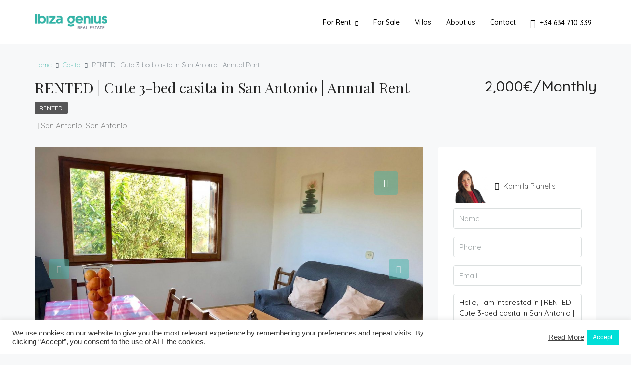

--- FILE ---
content_type: text/html; charset=UTF-8
request_url: https://ibizagenius.com/property/cute-3-bed-casita-in-san-antonio/
body_size: 37804
content:
<!doctype html>
<html lang="es">
<head>
	<meta charset="UTF-8" />
	<meta name="viewport" content="width=device-width, initial-scale=1.0" />
	<link rel="profile" href="https://gmpg.org/xfn/11" />
    <meta name="format-detection" content="telephone=no">
	<title>RENTED | Cute 3-bed casita in San Antonio | Annual Rent &#8211; Real Estate Ibiza</title>
<meta name='robots' content='max-image-preview:large' />
	<style>img:is([sizes="auto" i], [sizes^="auto," i]) { contain-intrinsic-size: 3000px 1500px }</style>
	<link rel='dns-prefetch' href='//unpkg.com' />
<link rel='dns-prefetch' href='//fonts.googleapis.com' />
<link rel='preconnect' href='https://fonts.gstatic.com' crossorigin />
<link rel="alternate" type="application/rss+xml" title="Real Estate Ibiza &raquo; Feed" href="https://ibizagenius.com/feed/" />
<link rel="alternate" type="application/rss+xml" title="Real Estate Ibiza &raquo; Feed de los comentarios" href="https://ibizagenius.com/comments/feed/" />
<meta property="og:title" content="RENTED | Cute 3-bed casita in San Antonio | Annual Rent"/><meta property="og:description" content="   Cute 3-bed casita in San Antonio available for long-term rental until Dezember for 2.000€ /month.  3 Bed | 1 Bath | Equipped Kitchen | Terrace &amp; O" /><meta property="og:type" content="article"/><meta property="og:url" content="https://ibizagenius.com/property/cute-3-bed-casita-in-san-antonio/"/><meta property="og:site_name" content="Real Estate Ibiza"/><meta property="og:image" content="https://ibizagenius.com/wp-content/uploads/2021/05/rented-1915.jpg"/><script type="text/javascript">
/* <![CDATA[ */
window._wpemojiSettings = {"baseUrl":"https:\/\/s.w.org\/images\/core\/emoji\/15.0.3\/72x72\/","ext":".png","svgUrl":"https:\/\/s.w.org\/images\/core\/emoji\/15.0.3\/svg\/","svgExt":".svg","source":{"concatemoji":"https:\/\/ibizagenius.com\/wp-includes\/js\/wp-emoji-release.min.js?ver=6.7.4"}};
/*! This file is auto-generated */
!function(i,n){var o,s,e;function c(e){try{var t={supportTests:e,timestamp:(new Date).valueOf()};sessionStorage.setItem(o,JSON.stringify(t))}catch(e){}}function p(e,t,n){e.clearRect(0,0,e.canvas.width,e.canvas.height),e.fillText(t,0,0);var t=new Uint32Array(e.getImageData(0,0,e.canvas.width,e.canvas.height).data),r=(e.clearRect(0,0,e.canvas.width,e.canvas.height),e.fillText(n,0,0),new Uint32Array(e.getImageData(0,0,e.canvas.width,e.canvas.height).data));return t.every(function(e,t){return e===r[t]})}function u(e,t,n){switch(t){case"flag":return n(e,"\ud83c\udff3\ufe0f\u200d\u26a7\ufe0f","\ud83c\udff3\ufe0f\u200b\u26a7\ufe0f")?!1:!n(e,"\ud83c\uddfa\ud83c\uddf3","\ud83c\uddfa\u200b\ud83c\uddf3")&&!n(e,"\ud83c\udff4\udb40\udc67\udb40\udc62\udb40\udc65\udb40\udc6e\udb40\udc67\udb40\udc7f","\ud83c\udff4\u200b\udb40\udc67\u200b\udb40\udc62\u200b\udb40\udc65\u200b\udb40\udc6e\u200b\udb40\udc67\u200b\udb40\udc7f");case"emoji":return!n(e,"\ud83d\udc26\u200d\u2b1b","\ud83d\udc26\u200b\u2b1b")}return!1}function f(e,t,n){var r="undefined"!=typeof WorkerGlobalScope&&self instanceof WorkerGlobalScope?new OffscreenCanvas(300,150):i.createElement("canvas"),a=r.getContext("2d",{willReadFrequently:!0}),o=(a.textBaseline="top",a.font="600 32px Arial",{});return e.forEach(function(e){o[e]=t(a,e,n)}),o}function t(e){var t=i.createElement("script");t.src=e,t.defer=!0,i.head.appendChild(t)}"undefined"!=typeof Promise&&(o="wpEmojiSettingsSupports",s=["flag","emoji"],n.supports={everything:!0,everythingExceptFlag:!0},e=new Promise(function(e){i.addEventListener("DOMContentLoaded",e,{once:!0})}),new Promise(function(t){var n=function(){try{var e=JSON.parse(sessionStorage.getItem(o));if("object"==typeof e&&"number"==typeof e.timestamp&&(new Date).valueOf()<e.timestamp+604800&&"object"==typeof e.supportTests)return e.supportTests}catch(e){}return null}();if(!n){if("undefined"!=typeof Worker&&"undefined"!=typeof OffscreenCanvas&&"undefined"!=typeof URL&&URL.createObjectURL&&"undefined"!=typeof Blob)try{var e="postMessage("+f.toString()+"("+[JSON.stringify(s),u.toString(),p.toString()].join(",")+"));",r=new Blob([e],{type:"text/javascript"}),a=new Worker(URL.createObjectURL(r),{name:"wpTestEmojiSupports"});return void(a.onmessage=function(e){c(n=e.data),a.terminate(),t(n)})}catch(e){}c(n=f(s,u,p))}t(n)}).then(function(e){for(var t in e)n.supports[t]=e[t],n.supports.everything=n.supports.everything&&n.supports[t],"flag"!==t&&(n.supports.everythingExceptFlag=n.supports.everythingExceptFlag&&n.supports[t]);n.supports.everythingExceptFlag=n.supports.everythingExceptFlag&&!n.supports.flag,n.DOMReady=!1,n.readyCallback=function(){n.DOMReady=!0}}).then(function(){return e}).then(function(){var e;n.supports.everything||(n.readyCallback(),(e=n.source||{}).concatemoji?t(e.concatemoji):e.wpemoji&&e.twemoji&&(t(e.twemoji),t(e.wpemoji)))}))}((window,document),window._wpemojiSettings);
/* ]]> */
</script>
<style id='wp-emoji-styles-inline-css' type='text/css'>

	img.wp-smiley, img.emoji {
		display: inline !important;
		border: none !important;
		box-shadow: none !important;
		height: 1em !important;
		width: 1em !important;
		margin: 0 0.07em !important;
		vertical-align: -0.1em !important;
		background: none !important;
		padding: 0 !important;
	}
</style>
<link rel='stylesheet' id='wp-block-library-css' href='https://ibizagenius.com/wp-includes/css/dist/block-library/style.min.css?ver=6.7.4' type='text/css' media='all' />
<style id='classic-theme-styles-inline-css' type='text/css'>
/*! This file is auto-generated */
.wp-block-button__link{color:#fff;background-color:#32373c;border-radius:9999px;box-shadow:none;text-decoration:none;padding:calc(.667em + 2px) calc(1.333em + 2px);font-size:1.125em}.wp-block-file__button{background:#32373c;color:#fff;text-decoration:none}
</style>
<style id='global-styles-inline-css' type='text/css'>
:root{--wp--preset--aspect-ratio--square: 1;--wp--preset--aspect-ratio--4-3: 4/3;--wp--preset--aspect-ratio--3-4: 3/4;--wp--preset--aspect-ratio--3-2: 3/2;--wp--preset--aspect-ratio--2-3: 2/3;--wp--preset--aspect-ratio--16-9: 16/9;--wp--preset--aspect-ratio--9-16: 9/16;--wp--preset--color--black: #000000;--wp--preset--color--cyan-bluish-gray: #abb8c3;--wp--preset--color--white: #ffffff;--wp--preset--color--pale-pink: #f78da7;--wp--preset--color--vivid-red: #cf2e2e;--wp--preset--color--luminous-vivid-orange: #ff6900;--wp--preset--color--luminous-vivid-amber: #fcb900;--wp--preset--color--light-green-cyan: #7bdcb5;--wp--preset--color--vivid-green-cyan: #00d084;--wp--preset--color--pale-cyan-blue: #8ed1fc;--wp--preset--color--vivid-cyan-blue: #0693e3;--wp--preset--color--vivid-purple: #9b51e0;--wp--preset--gradient--vivid-cyan-blue-to-vivid-purple: linear-gradient(135deg,rgba(6,147,227,1) 0%,rgb(155,81,224) 100%);--wp--preset--gradient--light-green-cyan-to-vivid-green-cyan: linear-gradient(135deg,rgb(122,220,180) 0%,rgb(0,208,130) 100%);--wp--preset--gradient--luminous-vivid-amber-to-luminous-vivid-orange: linear-gradient(135deg,rgba(252,185,0,1) 0%,rgba(255,105,0,1) 100%);--wp--preset--gradient--luminous-vivid-orange-to-vivid-red: linear-gradient(135deg,rgba(255,105,0,1) 0%,rgb(207,46,46) 100%);--wp--preset--gradient--very-light-gray-to-cyan-bluish-gray: linear-gradient(135deg,rgb(238,238,238) 0%,rgb(169,184,195) 100%);--wp--preset--gradient--cool-to-warm-spectrum: linear-gradient(135deg,rgb(74,234,220) 0%,rgb(151,120,209) 20%,rgb(207,42,186) 40%,rgb(238,44,130) 60%,rgb(251,105,98) 80%,rgb(254,248,76) 100%);--wp--preset--gradient--blush-light-purple: linear-gradient(135deg,rgb(255,206,236) 0%,rgb(152,150,240) 100%);--wp--preset--gradient--blush-bordeaux: linear-gradient(135deg,rgb(254,205,165) 0%,rgb(254,45,45) 50%,rgb(107,0,62) 100%);--wp--preset--gradient--luminous-dusk: linear-gradient(135deg,rgb(255,203,112) 0%,rgb(199,81,192) 50%,rgb(65,88,208) 100%);--wp--preset--gradient--pale-ocean: linear-gradient(135deg,rgb(255,245,203) 0%,rgb(182,227,212) 50%,rgb(51,167,181) 100%);--wp--preset--gradient--electric-grass: linear-gradient(135deg,rgb(202,248,128) 0%,rgb(113,206,126) 100%);--wp--preset--gradient--midnight: linear-gradient(135deg,rgb(2,3,129) 0%,rgb(40,116,252) 100%);--wp--preset--font-size--small: 13px;--wp--preset--font-size--medium: 20px;--wp--preset--font-size--large: 36px;--wp--preset--font-size--x-large: 42px;--wp--preset--spacing--20: 0.44rem;--wp--preset--spacing--30: 0.67rem;--wp--preset--spacing--40: 1rem;--wp--preset--spacing--50: 1.5rem;--wp--preset--spacing--60: 2.25rem;--wp--preset--spacing--70: 3.38rem;--wp--preset--spacing--80: 5.06rem;--wp--preset--shadow--natural: 6px 6px 9px rgba(0, 0, 0, 0.2);--wp--preset--shadow--deep: 12px 12px 50px rgba(0, 0, 0, 0.4);--wp--preset--shadow--sharp: 6px 6px 0px rgba(0, 0, 0, 0.2);--wp--preset--shadow--outlined: 6px 6px 0px -3px rgba(255, 255, 255, 1), 6px 6px rgba(0, 0, 0, 1);--wp--preset--shadow--crisp: 6px 6px 0px rgba(0, 0, 0, 1);}:where(.is-layout-flex){gap: 0.5em;}:where(.is-layout-grid){gap: 0.5em;}body .is-layout-flex{display: flex;}.is-layout-flex{flex-wrap: wrap;align-items: center;}.is-layout-flex > :is(*, div){margin: 0;}body .is-layout-grid{display: grid;}.is-layout-grid > :is(*, div){margin: 0;}:where(.wp-block-columns.is-layout-flex){gap: 2em;}:where(.wp-block-columns.is-layout-grid){gap: 2em;}:where(.wp-block-post-template.is-layout-flex){gap: 1.25em;}:where(.wp-block-post-template.is-layout-grid){gap: 1.25em;}.has-black-color{color: var(--wp--preset--color--black) !important;}.has-cyan-bluish-gray-color{color: var(--wp--preset--color--cyan-bluish-gray) !important;}.has-white-color{color: var(--wp--preset--color--white) !important;}.has-pale-pink-color{color: var(--wp--preset--color--pale-pink) !important;}.has-vivid-red-color{color: var(--wp--preset--color--vivid-red) !important;}.has-luminous-vivid-orange-color{color: var(--wp--preset--color--luminous-vivid-orange) !important;}.has-luminous-vivid-amber-color{color: var(--wp--preset--color--luminous-vivid-amber) !important;}.has-light-green-cyan-color{color: var(--wp--preset--color--light-green-cyan) !important;}.has-vivid-green-cyan-color{color: var(--wp--preset--color--vivid-green-cyan) !important;}.has-pale-cyan-blue-color{color: var(--wp--preset--color--pale-cyan-blue) !important;}.has-vivid-cyan-blue-color{color: var(--wp--preset--color--vivid-cyan-blue) !important;}.has-vivid-purple-color{color: var(--wp--preset--color--vivid-purple) !important;}.has-black-background-color{background-color: var(--wp--preset--color--black) !important;}.has-cyan-bluish-gray-background-color{background-color: var(--wp--preset--color--cyan-bluish-gray) !important;}.has-white-background-color{background-color: var(--wp--preset--color--white) !important;}.has-pale-pink-background-color{background-color: var(--wp--preset--color--pale-pink) !important;}.has-vivid-red-background-color{background-color: var(--wp--preset--color--vivid-red) !important;}.has-luminous-vivid-orange-background-color{background-color: var(--wp--preset--color--luminous-vivid-orange) !important;}.has-luminous-vivid-amber-background-color{background-color: var(--wp--preset--color--luminous-vivid-amber) !important;}.has-light-green-cyan-background-color{background-color: var(--wp--preset--color--light-green-cyan) !important;}.has-vivid-green-cyan-background-color{background-color: var(--wp--preset--color--vivid-green-cyan) !important;}.has-pale-cyan-blue-background-color{background-color: var(--wp--preset--color--pale-cyan-blue) !important;}.has-vivid-cyan-blue-background-color{background-color: var(--wp--preset--color--vivid-cyan-blue) !important;}.has-vivid-purple-background-color{background-color: var(--wp--preset--color--vivid-purple) !important;}.has-black-border-color{border-color: var(--wp--preset--color--black) !important;}.has-cyan-bluish-gray-border-color{border-color: var(--wp--preset--color--cyan-bluish-gray) !important;}.has-white-border-color{border-color: var(--wp--preset--color--white) !important;}.has-pale-pink-border-color{border-color: var(--wp--preset--color--pale-pink) !important;}.has-vivid-red-border-color{border-color: var(--wp--preset--color--vivid-red) !important;}.has-luminous-vivid-orange-border-color{border-color: var(--wp--preset--color--luminous-vivid-orange) !important;}.has-luminous-vivid-amber-border-color{border-color: var(--wp--preset--color--luminous-vivid-amber) !important;}.has-light-green-cyan-border-color{border-color: var(--wp--preset--color--light-green-cyan) !important;}.has-vivid-green-cyan-border-color{border-color: var(--wp--preset--color--vivid-green-cyan) !important;}.has-pale-cyan-blue-border-color{border-color: var(--wp--preset--color--pale-cyan-blue) !important;}.has-vivid-cyan-blue-border-color{border-color: var(--wp--preset--color--vivid-cyan-blue) !important;}.has-vivid-purple-border-color{border-color: var(--wp--preset--color--vivid-purple) !important;}.has-vivid-cyan-blue-to-vivid-purple-gradient-background{background: var(--wp--preset--gradient--vivid-cyan-blue-to-vivid-purple) !important;}.has-light-green-cyan-to-vivid-green-cyan-gradient-background{background: var(--wp--preset--gradient--light-green-cyan-to-vivid-green-cyan) !important;}.has-luminous-vivid-amber-to-luminous-vivid-orange-gradient-background{background: var(--wp--preset--gradient--luminous-vivid-amber-to-luminous-vivid-orange) !important;}.has-luminous-vivid-orange-to-vivid-red-gradient-background{background: var(--wp--preset--gradient--luminous-vivid-orange-to-vivid-red) !important;}.has-very-light-gray-to-cyan-bluish-gray-gradient-background{background: var(--wp--preset--gradient--very-light-gray-to-cyan-bluish-gray) !important;}.has-cool-to-warm-spectrum-gradient-background{background: var(--wp--preset--gradient--cool-to-warm-spectrum) !important;}.has-blush-light-purple-gradient-background{background: var(--wp--preset--gradient--blush-light-purple) !important;}.has-blush-bordeaux-gradient-background{background: var(--wp--preset--gradient--blush-bordeaux) !important;}.has-luminous-dusk-gradient-background{background: var(--wp--preset--gradient--luminous-dusk) !important;}.has-pale-ocean-gradient-background{background: var(--wp--preset--gradient--pale-ocean) !important;}.has-electric-grass-gradient-background{background: var(--wp--preset--gradient--electric-grass) !important;}.has-midnight-gradient-background{background: var(--wp--preset--gradient--midnight) !important;}.has-small-font-size{font-size: var(--wp--preset--font-size--small) !important;}.has-medium-font-size{font-size: var(--wp--preset--font-size--medium) !important;}.has-large-font-size{font-size: var(--wp--preset--font-size--large) !important;}.has-x-large-font-size{font-size: var(--wp--preset--font-size--x-large) !important;}
:where(.wp-block-post-template.is-layout-flex){gap: 1.25em;}:where(.wp-block-post-template.is-layout-grid){gap: 1.25em;}
:where(.wp-block-columns.is-layout-flex){gap: 2em;}:where(.wp-block-columns.is-layout-grid){gap: 2em;}
:root :where(.wp-block-pullquote){font-size: 1.5em;line-height: 1.6;}
</style>
<link rel='stylesheet' id='cookie-law-info-css' href='https://ibizagenius.com/wp-content/plugins/cookie-law-info/legacy/public/css/cookie-law-info-public.css?ver=3.2.9' type='text/css' media='all' />
<link rel='stylesheet' id='cookie-law-info-gdpr-css' href='https://ibizagenius.com/wp-content/plugins/cookie-law-info/legacy/public/css/cookie-law-info-gdpr.css?ver=3.2.9' type='text/css' media='all' />
<link rel='stylesheet' id='rs-plugin-settings-css' href='https://ibizagenius.com/wp-content/plugins/revslider/public/assets/css/rs6.css?ver=6.4.3' type='text/css' media='all' />
<style id='rs-plugin-settings-inline-css' type='text/css'>
#rs-demo-id {}
</style>
<link rel='stylesheet' id='bootstrap-css' href='https://ibizagenius.com/wp-content/themes/houzez/css/bootstrap.min.css?ver=4.5.0' type='text/css' media='all' />
<link rel='stylesheet' id='bootstrap-select-css' href='https://ibizagenius.com/wp-content/themes/houzez/css/bootstrap-select.min.css?ver=1.13.18' type='text/css' media='all' />
<link rel='stylesheet' id='font-awesome-5-all-css' href='https://ibizagenius.com/wp-content/themes/houzez/css/font-awesome/css/all.min.css?ver=5.14.0' type='text/css' media='all' />
<link rel='stylesheet' id='houzez-icons-css' href='https://ibizagenius.com/wp-content/themes/houzez/css/icons.css?ver=2.3.4' type='text/css' media='all' />
<link rel='stylesheet' id='lightslider-css' href='https://ibizagenius.com/wp-content/themes/houzez/css/lightslider.css?ver=1.1.3' type='text/css' media='all' />
<link rel='stylesheet' id='slick-min-css' href='https://ibizagenius.com/wp-content/themes/houzez/css/slick-min.css?ver=2.3.4' type='text/css' media='all' />
<link rel='stylesheet' id='slick-theme-min-css' href='https://ibizagenius.com/wp-content/themes/houzez/css/slick-theme-min.css?ver=2.3.4' type='text/css' media='all' />
<link rel='stylesheet' id='jquery-ui-css' href='https://ibizagenius.com/wp-content/themes/houzez/css/jquery-ui.min.css?ver=1.12.1' type='text/css' media='all' />
<link rel='stylesheet' id='radio-checkbox-css' href='https://ibizagenius.com/wp-content/themes/houzez/css/radio-checkbox-min.css?ver=2.3.4' type='text/css' media='all' />
<link rel='stylesheet' id='bootstrap-datepicker-css' href='https://ibizagenius.com/wp-content/themes/houzez/css/bootstrap-datepicker.min.css?ver=1.8.0' type='text/css' media='all' />
<link rel='stylesheet' id='houzez-main-css' href='https://ibizagenius.com/wp-content/themes/houzez/css/main.css?ver=2.3.4' type='text/css' media='all' />
<link rel='stylesheet' id='houzez-styling-options-css' href='https://ibizagenius.com/wp-content/themes/houzez/css/styling-options.css?ver=2.3.4' type='text/css' media='all' />
<link rel='stylesheet' id='houzez-style-css' href='https://ibizagenius.com/wp-content/themes/houzez/style.css?ver=2.3.4' type='text/css' media='all' />
<style id='houzez-style-inline-css' type='text/css'>

        body {
            font-family: Quicksand;
            font-size: 15px;
            font-weight: ;
            line-height: 25px;
            text-align: left;
            text-transform: ;
        }
        .main-nav,
        .dropdown-menu,
        .login-register,
        .btn.btn-create-listing,
        .logged-in-nav,
        .btn-phone-number {
          font-family: Quicksand;
          font-size: 14px;
          font-weight: ;
          text-align: ;
          text-transform: ;
        }

        .btn,
        .form-control,
        .bootstrap-select .text,
        .sort-by-title,
        .woocommerce ul.products li.product .button {
          font-family: Quicksand;
          font-size: 15px; 
        }
        
        h1, h2, h3, h4, h5, h6, .item-title {
          font-family: Playfair Display;
          font-weight: 400;
          text-transform: ;
        }

        .post-content-wrap h1, .post-content-wrap h2, .post-content-wrap h3, .post-content-wrap h4, .post-content-wrap h5, .post-content-wrap h6 {
          font-weight: 400;
          text-transform: ;
          text-align: ; 
        }

        .top-bar-wrap {
            font-family: Quicksand;
            font-size: 15px;
            font-weight: ;
            line-height: 25px;
            text-align: ;
            text-transform: ;   
        }
        .footer-wrap {
            font-family: Quicksand;
            font-size: 14px;
            font-weight: ;
            line-height: 25px;
            text-align: ;
            text-transform: ;
        }
        
        .header-v1 .header-inner-wrap,
        .header-v1 .navbar-logged-in-wrap {
            line-height: 60px;
            height: 60px; 
        }
        .header-v2 .header-top .navbar {
          height: 110px; 
        }

        .header-v2 .header-bottom .header-inner-wrap,
        .header-v2 .header-bottom .navbar-logged-in-wrap {
          line-height: 54px;
          height: 54px; 
        }

        .header-v3 .header-top .header-inner-wrap,
        .header-v3 .header-top .header-contact-wrap {
          height: 80px;
          line-height: 80px; 
        }
        .header-v3 .header-bottom .header-inner-wrap,
        .header-v3 .header-bottom .navbar-logged-in-wrap {
          line-height: 54px;
          height: 54px; 
        }
        .header-v4 .header-inner-wrap,
        .header-v4 .navbar-logged-in-wrap {
          line-height: 90px;
          height: 90px; 
        }
        .header-v5 .header-top .header-inner-wrap,
        .header-v5 .header-top .navbar-logged-in-wrap {
          line-height: 110px;
          height: 110px; 
        }
        .header-v5 .header-bottom .header-inner-wrap {
          line-height: 54px;
          height: 54px; 
        }
        .header-v6 .header-inner-wrap,
        .header-v6 .navbar-logged-in-wrap {
          height: 60px;
          line-height: 60px; 
        }
    
      body,
      #main-wrap,
      .fw-property-documents-wrap h3 span, 
      .fw-property-details-wrap h3 span {
        background-color: #f7f8f9; 
      }

       body,
      .form-control,
      .bootstrap-select .text,
      .item-title a,
      .listing-tabs .nav-tabs .nav-link,
      .item-wrap-v2 .item-amenities li span,
      .item-wrap-v2 .item-amenities li:before,
      .item-parallax-wrap .item-price-wrap,
      .list-view .item-body .item-price-wrap,
      .property-slider-item .item-price-wrap,
      .page-title-wrap .item-price-wrap,
      .agent-information .agent-phone span a,
      .property-overview-wrap ul li strong,
      .mobile-property-title .item-price-wrap .item-price,
      .fw-property-features-left li a,
      .lightbox-content-wrap .item-price-wrap,
      .blog-post-item-v1 .blog-post-title h3 a,
      .blog-post-content-widget h4 a,
      .property-item-widget .right-property-item-widget-wrap .item-price-wrap,
      .login-register-form .modal-header .login-register-tabs .nav-link.active,
      .agent-list-wrap .agent-list-content h2 a,
      .agent-list-wrap .agent-list-contact li a,
      .agent-contacts-wrap li a,
      .menu-edit-property li a,
      .statistic-referrals-list li a,
      .chart-nav .nav-pills .nav-link,
      .dashboard-table-properties td .property-payment-status,
      .dashboard-mobile-edit-menu-wrap .bootstrap-select > .dropdown-toggle.bs-placeholder,
      .payment-method-block .radio-tab .control-text,
      .post-title-wrap h2 a,
      .lead-nav-tab.nav-pills .nav-link,
      .deals-nav-tab.nav-pills .nav-link,
      .btn-light-grey-outlined:hover,
      button:not(.bs-placeholder) .filter-option-inner-inner,
      .fw-property-floor-plans-wrap .floor-plans-tabs a,
      .products > .product > .item-body > a,
      .woocommerce ul.products li.product .price,
      .woocommerce div.product p.price, 
      .woocommerce div.product span.price,
      .woocommerce #reviews #comments ol.commentlist li .meta,
      .woocommerce-MyAccount-navigation ul li a {
       color: #222222; 
     }


    
      a,
      a:hover,
      a:active,
      a:focus,
      .primary-text,
      .btn-clear,
      .btn-apply,
      .btn-primary-outlined,
      .btn-primary-outlined:before,
      .item-title a:hover,
      .sort-by .bootstrap-select .bs-placeholder,
      .sort-by .bootstrap-select > .btn,
      .sort-by .bootstrap-select > .btn:active,
      .page-link,
      .page-link:hover,
      .accordion-title:before,
      .blog-post-content-widget h4 a:hover,
      .agent-list-wrap .agent-list-content h2 a:hover,
      .agent-list-wrap .agent-list-contact li a:hover,
      .agent-contacts-wrap li a:hover,
      .agent-nav-wrap .nav-pills .nav-link,
      .dashboard-side-menu-wrap .side-menu-dropdown a.active,
      .menu-edit-property li a.active,
      .menu-edit-property li a:hover,
      .dashboard-statistic-block h3 .fa,
      .statistic-referrals-list li a:hover,
      .chart-nav .nav-pills .nav-link.active,
      .board-message-icon-wrap.active,
      .post-title-wrap h2 a:hover,
      .listing-switch-view .switch-btn.active,
      .item-wrap-v6 .item-price-wrap,
      .listing-v6 .list-view .item-body .item-price-wrap,
      .woocommerce nav.woocommerce-pagination ul li a, 
      .woocommerce nav.woocommerce-pagination ul li span,
      .woocommerce-MyAccount-navigation ul li a:hover {
        color: #45b5a9; 
      }
      .agent-list-position a {
        color: #45b5a9!important; 
      }

      .control input:checked ~ .control__indicator,
      .top-banner-wrap .nav-pills .nav-link,
      .btn-primary-outlined:hover,
      .page-item.active .page-link,
      .slick-prev:hover,
      .slick-prev:focus,
      .slick-next:hover,
      .slick-next:focus,
      .mobile-property-tools .nav-pills .nav-link.active,
      .login-register-form .modal-header,
      .agent-nav-wrap .nav-pills .nav-link.active,
      .board-message-icon-wrap .notification-circle,
      .primary-label,
      .fc-event, .fc-event-dot,
      .compare-table .table-hover > tbody > tr:hover,
      .post-tag,
      .datepicker table tr td.active.active,
      .datepicker table tr td.active.disabled,
      .datepicker table tr td.active.disabled.active,
      .datepicker table tr td.active.disabled.disabled,
      .datepicker table tr td.active.disabled:active,
      .datepicker table tr td.active.disabled:hover,
      .datepicker table tr td.active.disabled:hover.active,
      .datepicker table tr td.active.disabled:hover.disabled,
      .datepicker table tr td.active.disabled:hover:active,
      .datepicker table tr td.active.disabled:hover:hover,
      .datepicker table tr td.active.disabled:hover[disabled],
      .datepicker table tr td.active.disabled[disabled],
      .datepicker table tr td.active:active,
      .datepicker table tr td.active:hover,
      .datepicker table tr td.active:hover.active,
      .datepicker table tr td.active:hover.disabled,
      .datepicker table tr td.active:hover:active,
      .datepicker table tr td.active:hover:hover,
      .datepicker table tr td.active:hover[disabled],
      .datepicker table tr td.active[disabled],
      .ui-slider-horizontal .ui-slider-range {
        background-color: #45b5a9; 
      }

      .control input:checked ~ .control__indicator,
      .btn-primary-outlined,
      .page-item.active .page-link,
      .mobile-property-tools .nav-pills .nav-link.active,
      .agent-nav-wrap .nav-pills .nav-link,
      .agent-nav-wrap .nav-pills .nav-link.active,
      .chart-nav .nav-pills .nav-link.active,
      .dashaboard-snake-nav .step-block.active,
      .fc-event,
      .fc-event-dot {
        border-color: #45b5a9; 
      }

      .slick-arrow:hover {
        background-color: rgba(69,181,169,0.46); 
      }

      .slick-arrow {
        background-color: #45b5a9; 
      }

      .property-banner .nav-pills .nav-link.active {
        background-color: rgba(69,181,169,0.46) !important; 
      }

      .property-navigation-wrap a.active {
        color: #45b5a9;
        -webkit-box-shadow: inset 0 -3px #45b5a9;
        box-shadow: inset 0 -3px #45b5a9; 
      }

      .btn-primary,
      .fc-button-primary,
      .woocommerce nav.woocommerce-pagination ul li a:focus, 
      .woocommerce nav.woocommerce-pagination ul li a:hover, 
      .woocommerce nav.woocommerce-pagination ul li span.current {
        color: #fff;
        background-color: #45b5a9;
        border-color: #45b5a9; 
      }
      .btn-primary:focus, .btn-primary:focus:active,
      .fc-button-primary:focus,
      .fc-button-primary:focus:active {
        color: #fff;
        background-color: #45b5a9;
        border-color: #45b5a9; 
      }
      .btn-primary:hover,
      .fc-button-primary:hover {
        color: #fff;
        background-color: #45b5a9;
        border-color: #45b5a9; 
      }
      .btn-primary:active, 
      .btn-primary:not(:disabled):not(:disabled):active,
      .fc-button-primary:active,
      .fc-button-primary:not(:disabled):not(:disabled):active {
        color: #fff;
        background-color: #45b5a9;
        border-color: #45b5a9; 
      }

      .btn-secondary,
      .woocommerce span.onsale,
      .woocommerce ul.products li.product .button,
      .woocommerce #respond input#submit.alt, 
      .woocommerce a.button.alt, 
      .woocommerce button.button.alt, 
      .woocommerce input.button.alt,
      .woocommerce #review_form #respond .form-submit input,
      .woocommerce #respond input#submit, 
      .woocommerce a.button, 
      .woocommerce button.button, 
      .woocommerce input.button {
        color: #fff;
        background-color: #919191;
        border-color: #919191; 
      }
      .woocommerce ul.products li.product .button:focus,
      .woocommerce ul.products li.product .button:active,
      .woocommerce #respond input#submit.alt:focus, 
      .woocommerce a.button.alt:focus, 
      .woocommerce button.button.alt:focus, 
      .woocommerce input.button.alt:focus,
      .woocommerce #respond input#submit.alt:active, 
      .woocommerce a.button.alt:active, 
      .woocommerce button.button.alt:active, 
      .woocommerce input.button.alt:active,
      .woocommerce #review_form #respond .form-submit input:focus,
      .woocommerce #review_form #respond .form-submit input:active,
      .woocommerce #respond input#submit:active, 
      .woocommerce a.button:active, 
      .woocommerce button.button:active, 
      .woocommerce input.button:active,
      .woocommerce #respond input#submit:focus, 
      .woocommerce a.button:focus, 
      .woocommerce button.button:focus, 
      .woocommerce input.button:focus {
        color: #fff;
        background-color: #919191;
        border-color: #919191; 
      }
      .btn-secondary:hover,
      .woocommerce ul.products li.product .button:hover,
      .woocommerce #respond input#submit.alt:hover, 
      .woocommerce a.button.alt:hover, 
      .woocommerce button.button.alt:hover, 
      .woocommerce input.button.alt:hover,
      .woocommerce #review_form #respond .form-submit input:hover,
      .woocommerce #respond input#submit:hover, 
      .woocommerce a.button:hover, 
      .woocommerce button.button:hover, 
      .woocommerce input.button:hover {
        color: #fff;
        background-color: #919191;
        border-color: #919191; 
      }
      .btn-secondary:active, 
      .btn-secondary:not(:disabled):not(:disabled):active {
        color: #fff;
        background-color: #919191;
        border-color: #919191; 
      }

      .btn-primary-outlined {
        color: #45b5a9;
        background-color: transparent;
        border-color: #45b5a9; 
      }
      .btn-primary-outlined:focus, .btn-primary-outlined:focus:active {
        color: #45b5a9;
        background-color: transparent;
        border-color: #45b5a9; 
      }
      .btn-primary-outlined:hover {
        color: #fff;
        background-color: #45b5a9;
        border-color: #45b5a9; 
      }
      .btn-primary-outlined:active, .btn-primary-outlined:not(:disabled):not(:disabled):active {
        color: #45b5a9;
        background-color: rgba(26, 26, 26, 0);
        border-color: #45b5a9; 
      }

      .btn-secondary-outlined {
        color: #919191;
        background-color: transparent;
        border-color: #919191; 
      }
      .btn-secondary-outlined:focus, .btn-secondary-outlined:focus:active {
        color: #919191;
        background-color: transparent;
        border-color: #919191; 
      }
      .btn-secondary-outlined:hover {
        color: #fff;
        background-color: #919191;
        border-color: #919191; 
      }
      .btn-secondary-outlined:active, .btn-secondary-outlined:not(:disabled):not(:disabled):active {
        color: #919191;
        background-color: rgba(26, 26, 26, 0);
        border-color: #919191; 
      }

      .btn-call {
        color: #919191;
        background-color: transparent;
        border-color: #919191; 
      }
      .btn-call:focus, .btn-call:focus:active {
        color: #919191;
        background-color: transparent;
        border-color: #919191; 
      }
      .btn-call:hover {
        color: #919191;
        background-color: rgba(26, 26, 26, 0);
        border-color: #919191; 
      }
      .btn-call:active, .btn-call:not(:disabled):not(:disabled):active {
        color: #919191;
        background-color: rgba(26, 26, 26, 0);
        border-color: #919191; 
      }
      .icon-delete .btn-loader:after{
          border-color: #45b5a9 transparent #45b5a9 transparent
      }
    
      .header-v1 {
        background-color: #004274;
        border-bottom: 1px solid #004274; 
      }

      .header-v1 a {
        color: #FFFFFF; 
      }

      .header-v1 a:hover,
      .header-v1 a:active {
        color: #00aeff;
        background-color: rgba(0, 174, 255, 0.1); 
      }
    
      .header-v2 .header-top,
      .header-v5 .header-top,
      .header-v2 .header-contact-wrap {
        background-color: #ffffff; 
      }

      .header-v2 .header-bottom, 
      .header-v5 .header-bottom {
        background-color: #004274;
      }

      .header-v2 .header-contact-wrap .header-contact-right, .header-v2 .header-contact-wrap .header-contact-right a, .header-contact-right a:hover, header-contact-right a:active {
        color: #004274; 
      }

      .header-v2 .header-contact-left {
        color: #004274; 
      }

      .header-v2 .header-bottom,
      .header-v2 .navbar-nav > li,
      .header-v2 .navbar-nav > li:first-of-type,
      .header-v5 .header-bottom,
      .header-v5 .navbar-nav > li,
      .header-v5 .navbar-nav > li:first-of-type {
        border-color: rgba(0, 174, 255, 0.2);
      }

      .header-v2 a,
      .header-v5 a {
        color: #ffffff; 
      }

      .header-v2 a:hover,
      .header-v2 a:active,
      .header-v5 a:hover,
      .header-v5 a:active {
        color: #00aeff;
        background-color: rgba(0, 174, 255, 0.1); 
      }

      .header-v2 .header-contact-right a:hover, 
      .header-v2 .header-contact-right a:active,
      .header-v3 .header-contact-right a:hover, 
      .header-v3 .header-contact-right a:active {
        background-color: transparent;
      }

      .header-v2 .header-social-icons a,
      .header-v5 .header-social-icons a {
        color: #004274; 
      }
    
      .header-v3 .header-top {
        background-color: #004274; 
      }

      .header-v3 .header-bottom {
        background-color: #004274; 
      }

      .header-v3 .header-contact,
      .header-v3-mobile {
        background-color: #00aeff;
        color: #ffffff; 
      }

      .header-v3 .header-bottom,
      .header-v3 .login-register,
      .header-v3 .navbar-nav > li,
      .header-v3 .navbar-nav > li:first-of-type {
        border-color: rgba(0, 174, 239, 0.2); 
      }

      .header-v3 a, 
      .header-v3 .header-contact-right a:hover, .header-v3 .header-contact-right a:active {
        color: #FFFFFF; 
      }

      .header-v3 a:hover,
      .header-v3 a:active {
        color: #00aeff;
        background-color: rgba(0, 174, 255, 0.1); 
      }

      .header-v3 .header-social-icons a {
        color: #004274; 
      }
    
      .header-v4 {
        background-color: #ffffff; 
      }

      .header-v4 a {
        color: #000000; 
      }

      .header-v4 a:hover,
      .header-v4 a:active {
        color: #45b5a9;
        background-color: rgba(69,181,169,0.35); 
      }
    
      .header-v6 .header-top {
        background-color: #004274; 
      }

      .header-v6 a {
        color: #FFFFFF; 
      }

      .header-v6 a:hover,
      .header-v6 a:active {
        color: #00aeff;
        background-color: rgba(0, 174, 255, 0.1); 
      }

      .header-v6 .header-social-icons a {
        color: #FFFFFF; 
      }
    
      .header-mobile {
        background-color: #ffffff; 
      }
      .header-mobile .toggle-button-left,
      .header-mobile .toggle-button-right {
        color: #45b5a9; 
      }

      .nav-mobile .logged-in-nav a,
      .nav-mobile .main-nav,
      .nav-mobile .navi-login-register {
        background-color: #ffffff; 
      }

      .nav-mobile .logged-in-nav a,
      .nav-mobile .main-nav .nav-item .nav-item a,
      .nav-mobile .main-nav .nav-item a,
      .navi-login-register .main-nav .nav-item a {
        color: #45b5a9;
        border-bottom: 1px solid #dce0e0;
        background-color: #ffffff;
      }

      .nav-mobile .btn-create-listing,
      .navi-login-register .btn-create-listing {
        color: #fff;
        border: 1px solid #45b5a9;
        background-color: #45b5a9; 
      }

      .nav-mobile .btn-create-listing:hover, .nav-mobile .btn-create-listing:active,
      .navi-login-register .btn-create-listing:hover,
      .navi-login-register .btn-create-listing:active {
        color: #fff;
        border: 1px solid #45b5a9;
        background-color: rgba(0, 174, 255, 0.65); 
      }
    
      .header-transparent-wrap .header-v4 {
        background-color: transparent;
        border-bottom: 1px solid rgba(255, 255, 255, 0.3); 
      }

      .header-transparent-wrap .header-v4 a {
        color: #ffffff; 
      }

      .header-transparent-wrap .header-v4 a:hover,
      .header-transparent-wrap .header-v4 a:active {
        color: #ffffff;
        background-color: rgba(255, 255, 255, 0.1); 
      }
    
      .main-nav .navbar-nav .nav-item .dropdown-menu {
        background-color: rgba(255,255,255,0.95); 
      }

      .main-nav .navbar-nav .nav-item .nav-item a {
        color: #000000;
        border-bottom: 1px solid #45b5a9; 
      }

      .main-nav .navbar-nav .nav-item .nav-item a:hover,
      .main-nav .navbar-nav .nav-item .nav-item a:active {
        color: #45b5a9; 
      }
    
      .header-main-wrap .btn-create-listing {
        color: #ffffff;
        border: 1px solid #6b1793;
        background-color: #6b1793; 
      }

      .header-main-wrap .btn-create-listing:hover,
      .header-main-wrap .btn-create-listing:active {
        color: rgba(255, 255, 255, 0.99);
        border: 1px solid #6b1793;
        background-color: rgba(0, 174, 255, 0.65); 
      }
    
      .header-transparent-wrap .header-v4 .btn-create-listing {
        color: #ffffff;
        border: 1px solid #ffffff;
        background-color: rgba(255, 255, 255, 0.2); 
      }

      .header-transparent-wrap .header-v4 .btn-create-listing:hover,
      .header-transparent-wrap .header-v4 .btn-create-listing:active {
        color: rgba(255,255,255,1);
        border: 1px solid #6b1793;
        background-color: rgba(107,23,147,0.71); 
      }
    
      .header-transparent-wrap .logged-in-nav a,
      .logged-in-nav a {
        color: #004274;
        border-color: #dce0e0;
        background-color: #FFFFFF; 
      }

      .header-transparent-wrap .logged-in-nav a:hover,
      .header-transparent-wrap .logged-in-nav a:active,
      .logged-in-nav a:hover,
      .logged-in-nav a:active {
        color: #00aeff;
        background-color: rgba(0, 174, 255, 0.1);
        border-color: #dce0e0; 
      }
    
      .form-control::-webkit-input-placeholder,
      .search-banner-wrap ::-webkit-input-placeholder,
      .advanced-search ::-webkit-input-placeholder,
      .advanced-search-banner-wrap ::-webkit-input-placeholder,
      .overlay-search-advanced-module ::-webkit-input-placeholder {
        color: #a1a7a8; 
      }
      .bootstrap-select > .dropdown-toggle.bs-placeholder, 
      .bootstrap-select > .dropdown-toggle.bs-placeholder:active, 
      .bootstrap-select > .dropdown-toggle.bs-placeholder:focus, 
      .bootstrap-select > .dropdown-toggle.bs-placeholder:hover {
        color: #a1a7a8; 
      }
      .form-control::placeholder,
      .search-banner-wrap ::-webkit-input-placeholder,
      .advanced-search ::-webkit-input-placeholder,
      .advanced-search-banner-wrap ::-webkit-input-placeholder,
      .overlay-search-advanced-module ::-webkit-input-placeholder {
        color: #a1a7a8; 
      }

      .search-banner-wrap ::-moz-placeholder,
      .advanced-search ::-moz-placeholder,
      .advanced-search-banner-wrap ::-moz-placeholder,
      .overlay-search-advanced-module ::-moz-placeholder {
        color: #a1a7a8; 
      }

      .search-banner-wrap :-ms-input-placeholder,
      .advanced-search :-ms-input-placeholder,
      .advanced-search-banner-wrap ::-ms-input-placeholder,
      .overlay-search-advanced-module ::-ms-input-placeholder {
        color: #a1a7a8; 
      }

      .search-banner-wrap :-moz-placeholder,
      .advanced-search :-moz-placeholder,
      .advanced-search-banner-wrap :-moz-placeholder,
      .overlay-search-advanced-module :-moz-placeholder {
        color: #a1a7a8; 
      }

      .advanced-search .form-control,
      .advanced-search .bootstrap-select > .btn,
      .location-trigger,
      .vertical-search-wrap .form-control,
      .vertical-search-wrap .bootstrap-select > .btn,
      .step-search-wrap .form-control,
      .step-search-wrap .bootstrap-select > .btn,
      .advanced-search-banner-wrap .form-control,
      .advanced-search-banner-wrap .bootstrap-select > .btn,
      .search-banner-wrap .form-control,
      .search-banner-wrap .bootstrap-select > .btn,
      .overlay-search-advanced-module .form-control,
      .overlay-search-advanced-module .bootstrap-select > .btn,
      .advanced-search-v2 .advanced-search-btn,
      .advanced-search-v2 .advanced-search-btn:hover {
        border-color: #dce0e0; 
      }

      .advanced-search-nav,
      .search-expandable,
      .overlay-search-advanced-module {
        background-color: transparent; 
      }
      .btn-search {
        color: #ffffff;
        background-color: #45b5a9;
        border-color: #45b5a9;
      }
      .btn-search:hover, .btn-search:active  {
        color: #ffffff;
        background-color: #45b5a9;
        border-color: #45b5a9;
      }
      .advanced-search-btn {
        color: #ffffff;
        background-color: #45b5a9;
        border-color: #45b5a9; 
      }
      .advanced-search-btn:hover, .advanced-search-btn:active {
        color: #45b5a9;
        background-color: #45b5a9;
        border-color: #45b5a9; 
      }
      .advanced-search-btn:focus {
        color: #ffffff;
        background-color: #45b5a9;
        border-color: #45b5a9; 
      }
      .search-expandable-label {
        color: #ffffff;
        background-color: #45b5a9;
      }
      .advanced-search-nav {
        padding-top: 10px;
        padding-bottom: 10px;
      }
      .features-list-wrap .control--checkbox,
      .features-list-wrap .control--radio,
      .range-text, 
      .features-list-wrap .control--checkbox, 
      .features-list-wrap .btn-features-list, 
      .overlay-search-advanced-module .search-title, 
      .overlay-search-advanced-module .overlay-search-module-close {
          color: #FFFFFF;
      }
      .advanced-search-half-map {
        background-color: #FFFFFF; 
      }
      .advanced-search-half-map .range-text, 
      .advanced-search-half-map .features-list-wrap .control--checkbox, 
      .advanced-search-half-map .features-list-wrap .btn-features-list {
          color: #222222;
      }
    
      .save-search-btn {
          border-color: #45b5a9 ;
          background-color: transparent ;
          color: #ffffff ;
      }
      .save-search-btn:hover,
      .save-search-btn:active {
          border-color: #45b5a9;
          background-color: transparent ;
          color: #ffffff ;
      }
    .label-featured {
      background-color: #45b5a9;
      color: #ffffff; 
    }
    
    .dashboard-side-wrap {
      background-color: #002B4B; 
    }

    .side-menu a {
      color: #839EB2; 
    }

    .side-menu a.active,
    .side-menu .side-menu-parent-selected > a,
    .side-menu-dropdown a,
    .side-menu a:hover {
      color: #ffffff; 
    }
    .dashboard-side-menu-wrap .side-menu-dropdown a.active {
      color: #00aeff
    }
    
      .detail-wrap {
        background-color: ;
        border-color: #00aeff; 
      }
    .top-bar-wrap,
    .top-bar-wrap .dropdown-menu,
    .switcher-wrap .dropdown-menu {
      background-color: #000000;
    }
    .top-bar-wrap a,
    .top-bar-contact,
    .top-bar-slogan,
    .top-bar-wrap .btn,
    .top-bar-wrap .dropdown-menu,
    .switcher-wrap .dropdown-menu,
    .top-bar-wrap .navbar-toggler {
      color: #ffffff;
    }
    .top-bar-wrap a:hover,
    .top-bar-wrap a:active,
    .top-bar-wrap .btn:hover,
    .top-bar-wrap .btn:active,
    .top-bar-wrap .dropdown-menu li:hover,
    .top-bar-wrap .dropdown-menu li:active,
    .switcher-wrap .dropdown-menu li:hover,
    .switcher-wrap .dropdown-menu li:active {
      color: rgba(69,181,169,0.63);
    }
    .class-energy-indicator:nth-child(1) {
        background-color: #33a357;
    }
    .class-energy-indicator:nth-child(2) {
        background-color: #79b752;
    }
    .class-energy-indicator:nth-child(3) {
        background-color: #c3d545;
    }
    .class-energy-indicator:nth-child(4) {
        background-color: #fff12c;
    }
    .class-energy-indicator:nth-child(5) {
        background-color: #edb731;
    }
    .class-energy-indicator:nth-child(6) {
        background-color: #d66f2c;
    }
    .class-energy-indicator:nth-child(7) {
        background-color: #cc232a;
    }
    .class-energy-indicator:nth-child(8) {
        background-color: #cc232a;
    }
    .class-energy-indicator:nth-child(9) {
        background-color: #cc232a;
    }
    .class-energy-indicator:nth-child(10) {
        background-color: #cc232a;
    }
    
    .footer-top-wrap {
      background-color: #000000; 
    }

    .footer-bottom-wrap {
      background-color: #000000; 
    }

    .footer-top-wrap,
    .footer-top-wrap a,
    .footer-bottom-wrap,
    .footer-bottom-wrap a,
    .footer-top-wrap .property-item-widget .right-property-item-widget-wrap .item-amenities,
    .footer-top-wrap .property-item-widget .right-property-item-widget-wrap .item-price-wrap,
    .footer-top-wrap .blog-post-content-widget h4 a,
    .footer-top-wrap .blog-post-content-widget,
    .footer-top-wrap .form-tools .control,
    .footer-top-wrap .slick-dots li.slick-active button:before,
    .footer-top-wrap .slick-dots li button::before,
    .footer-top-wrap .widget ul:not(.item-amenities):not(.item-price-wrap):not(.contact-list):not(.dropdown-menu):not(.nav-tabs) li span {
      color: #ffffff; 
    }
    
          .footer-top-wrap a:hover,
          .footer-bottom-wrap a:hover,
          .footer-top-wrap .blog-post-content-widget h4 a:hover {
            color: rgba(69,181,169,1); 
          }
        .houzez-osm-cluster {
            background-image: url(https://demo01.houzez.co/wp-content/themes/houzez/img/map/cluster-icon.png);
            text-align: center;
            color: #fff;
            width: 48px;
            height: 48px;
            line-height: 48px;
        }
    .item-title {
    white-space: pre-wrap;
    overflow: visible;
    text-align: center;
   }
</style>
<link rel='stylesheet' id='leaflet-css' href='https://unpkg.com/leaflet@1.7.1/dist/leaflet.css?ver=1.7.1' type='text/css' media='all' />
<link rel="preload" as="style" href="https://fonts.googleapis.com/css?family=Quicksand:300,400,500,600,700%7CPlayfair%20Display:400&#038;subset=latin&#038;display=swap&#038;ver=1708369740" /><link rel="stylesheet" href="https://fonts.googleapis.com/css?family=Quicksand:300,400,500,600,700%7CPlayfair%20Display:400&#038;subset=latin&#038;display=swap&#038;ver=1708369740" media="print" onload="this.media='all'"><noscript><link rel="stylesheet" href="https://fonts.googleapis.com/css?family=Quicksand:300,400,500,600,700%7CPlayfair%20Display:400&#038;subset=latin&#038;display=swap&#038;ver=1708369740" /></noscript><script type="text/javascript" src="https://ibizagenius.com/wp-includes/js/jquery/jquery.min.js?ver=3.7.1" id="jquery-core-js"></script>
<script type="text/javascript" src="https://ibizagenius.com/wp-includes/js/jquery/jquery-migrate.min.js?ver=3.4.1" id="jquery-migrate-js"></script>
<script type="text/javascript" id="cookie-law-info-js-extra">
/* <![CDATA[ */
var Cli_Data = {"nn_cookie_ids":[],"cookielist":[],"non_necessary_cookies":[],"ccpaEnabled":"","ccpaRegionBased":"","ccpaBarEnabled":"","strictlyEnabled":["necessary","obligatoire"],"ccpaType":"gdpr","js_blocking":"1","custom_integration":"","triggerDomRefresh":"","secure_cookies":""};
var cli_cookiebar_settings = {"animate_speed_hide":"500","animate_speed_show":"500","background":"#FFF","border":"#b1a6a6c2","border_on":"","button_1_button_colour":"#01dfd8","button_1_button_hover":"#01b2ad","button_1_link_colour":"#fff","button_1_as_button":"1","button_1_new_win":"","button_2_button_colour":"#333","button_2_button_hover":"#292929","button_2_link_colour":"#444","button_2_as_button":"","button_2_hidebar":"","button_3_button_colour":"#dedfe0","button_3_button_hover":"#b2b2b3","button_3_link_colour":"#333333","button_3_as_button":"1","button_3_new_win":"","button_4_button_colour":"#dedfe0","button_4_button_hover":"#b2b2b3","button_4_link_colour":"#333333","button_4_as_button":"1","button_7_button_colour":"#01dfd8","button_7_button_hover":"#01b2ad","button_7_link_colour":"#fff","button_7_as_button":"1","button_7_new_win":"","font_family":"Arial, Helvetica, sans-serif","header_fix":"","notify_animate_hide":"1","notify_animate_show":"","notify_div_id":"#cookie-law-info-bar","notify_position_horizontal":"right","notify_position_vertical":"bottom","scroll_close":"","scroll_close_reload":"","accept_close_reload":"1","reject_close_reload":"","showagain_tab":"","showagain_background":"#fff","showagain_border":"#000","showagain_div_id":"#cookie-law-info-again","showagain_x_position":"100px","text":"#333333","show_once_yn":"","show_once":"10000","logging_on":"","as_popup":"","popup_overlay":"1","bar_heading_text":"","cookie_bar_as":"banner","popup_showagain_position":"bottom-right","widget_position":"left"};
var log_object = {"ajax_url":"https:\/\/ibizagenius.com\/wp-admin\/admin-ajax.php"};
/* ]]> */
</script>
<script type="text/javascript" src="https://ibizagenius.com/wp-content/plugins/cookie-law-info/legacy/public/js/cookie-law-info-public.js?ver=3.2.9" id="cookie-law-info-js"></script>
<script type="text/javascript" src="https://ibizagenius.com/wp-content/plugins/revslider/public/assets/js/rbtools.min.js?ver=6.4.3" id="tp-tools-js"></script>
<script type="text/javascript" src="https://ibizagenius.com/wp-content/plugins/revslider/public/assets/js/rs6.min.js?ver=6.4.3" id="revmin-js"></script>
<link rel="https://api.w.org/" href="https://ibizagenius.com/wp-json/" /><link rel="alternate" title="JSON" type="application/json" href="https://ibizagenius.com/wp-json/wp/v2/properties/21305" /><link rel="EditURI" type="application/rsd+xml" title="RSD" href="https://ibizagenius.com/xmlrpc.php?rsd" />
<meta name="generator" content="WordPress 6.7.4" />
<link rel="canonical" href="https://ibizagenius.com/property/cute-3-bed-casita-in-san-antonio/" />
<link rel='shortlink' href='https://ibizagenius.com/?p=21305' />
<link rel="alternate" title="oEmbed (JSON)" type="application/json+oembed" href="https://ibizagenius.com/wp-json/oembed/1.0/embed?url=https%3A%2F%2Fibizagenius.com%2Fproperty%2Fcute-3-bed-casita-in-san-antonio%2F" />
<link rel="alternate" title="oEmbed (XML)" type="text/xml+oembed" href="https://ibizagenius.com/wp-json/oembed/1.0/embed?url=https%3A%2F%2Fibizagenius.com%2Fproperty%2Fcute-3-bed-casita-in-san-antonio%2F&#038;format=xml" />
<meta name="generator" content="Redux 4.5.6" /><!-- Favicon --><link rel="shortcut icon" href="https://ibizagenius.com/wp-content/uploads/2023/02/Favicon-nuevo-peq.png"><!-- Apple iPhone Icon --><link rel="apple-touch-icon-precomposed" href="https://ibizagenius.com/wp-content/uploads/2023/02/Favicon-nuevo.png"><!-- Apple iPhone Retina Icon --><link rel="apple-touch-icon-precomposed" sizes="114x114" href="https://ibizagenius.com/wp-content/uploads/2023/02/Favicon-Ipad-nuevo.png"><!-- Apple iPhone Icon --><link rel="apple-touch-icon-precomposed" sizes="72x72" href="https://ibizagenius.com/wp-content/uploads/2023/02/Favicon-nuevo-ipad.png"><meta name="generator" content="Elementor 3.28.1; features: additional_custom_breakpoints, e_local_google_fonts; settings: css_print_method-external, google_font-enabled, font_display-auto">
			<style>
				.e-con.e-parent:nth-of-type(n+4):not(.e-lazyloaded):not(.e-no-lazyload),
				.e-con.e-parent:nth-of-type(n+4):not(.e-lazyloaded):not(.e-no-lazyload) * {
					background-image: none !important;
				}
				@media screen and (max-height: 1024px) {
					.e-con.e-parent:nth-of-type(n+3):not(.e-lazyloaded):not(.e-no-lazyload),
					.e-con.e-parent:nth-of-type(n+3):not(.e-lazyloaded):not(.e-no-lazyload) * {
						background-image: none !important;
					}
				}
				@media screen and (max-height: 640px) {
					.e-con.e-parent:nth-of-type(n+2):not(.e-lazyloaded):not(.e-no-lazyload),
					.e-con.e-parent:nth-of-type(n+2):not(.e-lazyloaded):not(.e-no-lazyload) * {
						background-image: none !important;
					}
				}
			</style>
			<meta name="generator" content="Powered by Slider Revolution 6.4.3 - responsive, Mobile-Friendly Slider Plugin for WordPress with comfortable drag and drop interface." />
<script type="text/javascript">function setREVStartSize(e){
			//window.requestAnimationFrame(function() {				 
				window.RSIW = window.RSIW===undefined ? window.innerWidth : window.RSIW;	
				window.RSIH = window.RSIH===undefined ? window.innerHeight : window.RSIH;	
				try {								
					var pw = document.getElementById(e.c).parentNode.offsetWidth,
						newh;
					pw = pw===0 || isNaN(pw) ? window.RSIW : pw;
					e.tabw = e.tabw===undefined ? 0 : parseInt(e.tabw);
					e.thumbw = e.thumbw===undefined ? 0 : parseInt(e.thumbw);
					e.tabh = e.tabh===undefined ? 0 : parseInt(e.tabh);
					e.thumbh = e.thumbh===undefined ? 0 : parseInt(e.thumbh);
					e.tabhide = e.tabhide===undefined ? 0 : parseInt(e.tabhide);
					e.thumbhide = e.thumbhide===undefined ? 0 : parseInt(e.thumbhide);
					e.mh = e.mh===undefined || e.mh=="" || e.mh==="auto" ? 0 : parseInt(e.mh,0);		
					if(e.layout==="fullscreen" || e.l==="fullscreen") 						
						newh = Math.max(e.mh,window.RSIH);					
					else{					
						e.gw = Array.isArray(e.gw) ? e.gw : [e.gw];
						for (var i in e.rl) if (e.gw[i]===undefined || e.gw[i]===0) e.gw[i] = e.gw[i-1];					
						e.gh = e.el===undefined || e.el==="" || (Array.isArray(e.el) && e.el.length==0)? e.gh : e.el;
						e.gh = Array.isArray(e.gh) ? e.gh : [e.gh];
						for (var i in e.rl) if (e.gh[i]===undefined || e.gh[i]===0) e.gh[i] = e.gh[i-1];
											
						var nl = new Array(e.rl.length),
							ix = 0,						
							sl;					
						e.tabw = e.tabhide>=pw ? 0 : e.tabw;
						e.thumbw = e.thumbhide>=pw ? 0 : e.thumbw;
						e.tabh = e.tabhide>=pw ? 0 : e.tabh;
						e.thumbh = e.thumbhide>=pw ? 0 : e.thumbh;					
						for (var i in e.rl) nl[i] = e.rl[i]<window.RSIW ? 0 : e.rl[i];
						sl = nl[0];									
						for (var i in nl) if (sl>nl[i] && nl[i]>0) { sl = nl[i]; ix=i;}															
						var m = pw>(e.gw[ix]+e.tabw+e.thumbw) ? 1 : (pw-(e.tabw+e.thumbw)) / (e.gw[ix]);					
						newh =  (e.gh[ix] * m) + (e.tabh + e.thumbh);
					}				
					if(window.rs_init_css===undefined) window.rs_init_css = document.head.appendChild(document.createElement("style"));					
					document.getElementById(e.c).height = newh+"px";
					window.rs_init_css.innerHTML += "#"+e.c+"_wrapper { height: "+newh+"px }";				
				} catch(e){
					console.log("Failure at Presize of Slider:" + e)
				}					   
			//});
		  };</script>
</head>

<body class="property-template-default single single-property postid-21305 transparent- houzez-header- elementor-default elementor-kit-2001">

<div class="nav-mobile">
    <div class="main-nav navbar slideout-menu slideout-menu-left" id="nav-mobile">
        <ul id="mobile-main-nav" class="navbar-nav mobile-navbar-nav"><li  class="nav-item menu-item menu-item-type-post_type menu-item-object-page menu-item-has-children dropdown"><a  class="nav-link " href="https://ibizagenius.com/for-rent/">For Rent</a> <span class="nav-mobile-trigger dropdown-toggle" data-toggle="dropdown">
                <i class="houzez-icon arrow-down-1"></i>
            </span>
<ul class="dropdown-menu">
<li  class="nav-item menu-item menu-item-type-post_type menu-item-object-page "><a  class="dropdown-item " href="https://ibizagenius.com/summer/">Summer</a> </li>
<li  class="nav-item menu-item menu-item-type-post_type menu-item-object-page "><a  class="dropdown-item " href="https://ibizagenius.com/annual/">Annual</a> </li>
<li  class="nav-item menu-item menu-item-type-post_type menu-item-object-page "><a  class="dropdown-item " href="https://ibizagenius.com/off-season/">Off-season Rentals | Ibiza Genius</a> </li>
</ul>
</li>
<li  class="nav-item menu-item menu-item-type-post_type menu-item-object-page "><a  class="nav-link " href="https://ibizagenius.com/for-sale/">For Sale</a> </li>
<li  class="nav-item menu-item menu-item-type-post_type menu-item-object-page "><a  class="nav-link " href="https://ibizagenius.com/villas/">Villas</a> </li>
<li  class="nav-item menu-item menu-item-type-post_type menu-item-object-page "><a  class="nav-link " href="https://ibizagenius.com/about-us/">About us</a> </li>
<li  class="nav-item menu-item menu-item-type-post_type menu-item-object-page "><a  class="nav-link " href="https://ibizagenius.com/contact/">Contact</a> </li>
</ul>	    </div><!-- main-nav -->
    <nav class="navi-login-register slideout-menu slideout-menu-right" id="navi-user">
	
	

    </nav><!-- .navi -->


  
</div><!-- nav-mobile -->

	<main id="main-wrap" class="main-wrap ">

	<header class="header-main-wrap ">
    <div id="header-section" class="header-desktop header-v4" data-sticky="1">
	<div class="container">
		<div class="header-inner-wrap">
			<div class="navbar d-flex align-items-center">

				

	<div class="logo logo-desktop">
		<a href="https://ibizagenius.com/">
							<img src="https://ibizagenius.com/wp-content/uploads/2023/11/logo-medio-verde.png" height="" width="" alt="logo">
					</a>
	</div>

				<nav class="main-nav on-hover-menu navbar-expand-lg flex-grow-1">
					<ul id="main-nav" class="navbar-nav justify-content-end"><li id='menu-item-1601'  class="nav-item menu-item menu-item-type-post_type menu-item-object-page menu-item-has-children dropdown"><a  class="nav-link dropdown-toggle" href="https://ibizagenius.com/for-rent/">For Rent</a> 
<ul class="dropdown-menu">
<li id='menu-item-20269'  class="nav-item menu-item menu-item-type-post_type menu-item-object-page "><a  class="dropdown-item " href="https://ibizagenius.com/summer/">Summer</a> </li>
<li id='menu-item-20268'  class="nav-item menu-item menu-item-type-post_type menu-item-object-page "><a  class="dropdown-item " href="https://ibizagenius.com/annual/">Annual</a> </li>
<li id='menu-item-20267'  class="nav-item menu-item menu-item-type-post_type menu-item-object-page "><a  class="dropdown-item " href="https://ibizagenius.com/off-season/">Off-season Rentals | Ibiza Genius</a> </li>
</ul>
</li>
<li id='menu-item-1600'  class="nav-item menu-item menu-item-type-post_type menu-item-object-page "><a  class="nav-link " href="https://ibizagenius.com/for-sale/">For Sale</a> </li>
<li id='menu-item-19160'  class="nav-item menu-item menu-item-type-post_type menu-item-object-page "><a  class="nav-link " href="https://ibizagenius.com/villas/">Villas</a> </li>
<li id='menu-item-40617'  class="nav-item menu-item menu-item-type-post_type menu-item-object-page "><a  class="nav-link " href="https://ibizagenius.com/about-us/">About us</a> </li>
<li id='menu-item-1537'  class="nav-item menu-item menu-item-type-post_type menu-item-object-page "><a  class="nav-link " href="https://ibizagenius.com/contact/">Contact</a> </li>
</ul>					</nav><!-- main-nav -->

				<div class="login-register">
	<ul class="login-register-nav">

		<li class="btn-phone-number">
	<a href="tel:+34 634 710 339"><i class="houzez-icon icon-phone-actions-ring mr-1"></i> +34 634 710 339</a>
</li>
		
		
			
		
		
	</ul>
</div>
			</div><!-- navbar -->
		</div><!-- header-inner-wrap -->
	</div><!-- .container -->    
</div><!-- .header-v1 --><div id="header-mobile" class="header-mobile d-flex align-items-center" data-sticky="">
	<div class="header-mobile-left">
		<button class="btn toggle-button-left">
			<i class="houzez-icon icon-navigation-menu"></i>
		</button><!-- toggle-button-left -->	
	</div><!-- .header-mobile-left -->
	<div class="header-mobile-center flex-grow-1">
		<div class="logo logo-mobile">
	<a href="https://ibizagenius.com/">
	    	       <img src="https://ibizagenius.com/wp-content/uploads/2023/11/logo-medio-verde.png" height="" width="" alt="Mobile logo">
	    	</a>
</div>	</div>

	<div class="header-mobile-right">
			</div><!-- .header-mobile-right -->
	
</div><!-- header-mobile --></header><!-- .header-main-wrap -->
	        
        <section class="content-wrap property-wrap property-detail-v3">
            <div class="property-navigation-wrap">
	<div class="container-fluid">
		<ul class="property-navigation list-unstyled d-flex justify-content-between">
			<li class="property-navigation-item">
				<a class="back-top" href="#main-wrap">
					<i class="houzez-icon icon-arrow-button-circle-up"></i>
				</a>
			</li>
			<li class="property-navigation-item">
								<a class="target" href="#property-description-wrap">Description</a>
							</li><li class="property-navigation-item">
								<a class="target" href="#property-detail-wrap">Discover</a>
							</li><li class="property-navigation-item">
								<a class="target" href="#property-features-wrap">Features</a>
							</li><li class="property-navigation-item">
                                <a class="target" href="#similar-listings-wrap">Similar Listings</a>
                            </li>			
		</ul>
	</div><!-- container -->
</div><!-- property-navigation-wrap -->
<div class="page-title-wrap">
    <div class="container">
        <div class="d-flex align-items-center">
            
<div class="breadcrumb-wrap">
	<nav>
		<ol class="breadcrumb"><li class="breadcrumb-item"><a href="https://ibizagenius.com/"><span>Home</span></a></li><li class="breadcrumb-item"><a href="https://ibizagenius.com/property-type/casita/"> <span>Casita</span></a></li><li class="breadcrumb-item active">RENTED | Cute 3-bed casita in San Antonio | Annual Rent</li></ol>	</nav>
</div><!-- breadcrumb-wrap -->            <ul class="item-tools">

    
    
    </ul><!-- item-tools --> 
        </div><!-- d-flex -->
        <div class="d-flex align-items-center property-title-price-wrap">
            <div class="page-title">
	<h1>RENTED | Cute 3-bed casita in San Antonio | Annual Rent</h1>
</div><!-- page-title -->            <ul class="item-price-wrap hide-on-list">
	<li class="item-price">2,000€/Monthly</li></ul>        </div><!-- d-flex -->
        <div class="property-labels-wrap">
        <a href="https://ibizagenius.com/status/rented/" class="label-status label status-color-69">
                Rented
            </a>        </div>
        <address class="item-address"><i class="houzez-icon icon-pin mr-1"></i>San Antonio, San Antonio</address>    </div><!-- container -->
</div><!-- page-title-wrap -->
            <div class="container">
                                <div class="row">
                    <div class="col-lg-8 col-md-12 bt-content-wrap">
                        <div class="property-top-wrap">
	<div class="property-banner">
		<div class="container hidden-on-mobile">
			<ul class="nav nav-pills" id="pills-tab" role="tablist">
	<li class="nav-item">

					<a class="nav-link active" id="pills-gallery-tab" data-toggle="modal" href="#property-lightbox" aria-controls="property-lightbox" aria-selected="true">

			
					<i class="houzez-icon icon-picture-sun"></i>
		</a>
	</li>

	

	</ul><!-- nav -->			</div><!-- container -->
		<div class="tab-content" id="pills-tabContent">
			
	<div class="tab-pane show active" id="pills-gallery" role="tabpanel" aria-labelledby="pills-gallery-tab">
		<div class="top-gallery-section">
    <div id="property-gallery-js" class="listing-slider cS-hidden">
        <div data-thumb="https://ibizagenius.com/wp-content/uploads/2021/05/PHOTO-2020-06-08-20-44-45-1-592x444.jpg"><a rel="gallery-1" data-slider-no="1" href="#" class="houzez-trigger-popup-slider-js swipebox" data-toggle="modal" data-target="#property-lightbox">
                        <img class="img-fluid" src="https://ibizagenius.com/wp-content/uploads/2021/05/PHOTO-2020-06-08-20-44-45-1-1170x785.jpg" alt="" title="PHOTO-2020-06-08-20-44-45">
                    </a></div><div data-thumb="https://ibizagenius.com/wp-content/uploads/2021/05/PHOTO-2020-06-08-20-44-46-2-592x444.jpg"><a rel="gallery-1" data-slider-no="2" href="#" class="houzez-trigger-popup-slider-js swipebox" data-toggle="modal" data-target="#property-lightbox">
                        <img class="img-fluid" src="https://ibizagenius.com/wp-content/uploads/2021/05/PHOTO-2020-06-08-20-44-46-2-1170x785.jpg" alt="" title="PHOTO-2020-06-08-20-44-46-2">
                    </a></div><div data-thumb="https://ibizagenius.com/wp-content/uploads/2021/05/PHOTO-2020-06-08-20-44-46-592x444.jpg"><a rel="gallery-1" data-slider-no="3" href="#" class="houzez-trigger-popup-slider-js swipebox" data-toggle="modal" data-target="#property-lightbox">
                        <img class="img-fluid" src="https://ibizagenius.com/wp-content/uploads/2021/05/PHOTO-2020-06-08-20-44-46-1170x785.jpg" alt="" title="PHOTO-2020-06-08-20-44-46">
                    </a></div><div data-thumb="https://ibizagenius.com/wp-content/uploads/2021/05/PHOTO-2020-06-08-20-44-46-1-592x444.jpg"><a rel="gallery-1" data-slider-no="4" href="#" class="houzez-trigger-popup-slider-js swipebox" data-toggle="modal" data-target="#property-lightbox">
                        <img class="img-fluid" src="https://ibizagenius.com/wp-content/uploads/2021/05/PHOTO-2020-06-08-20-44-46-1-1170x785.jpg" alt="" title="PHOTO-2020-06-08-20-44-46-1">
                    </a></div><div data-thumb="https://ibizagenius.com/wp-content/uploads/2021/05/PHOTO-2020-06-08-20-44-44-1-592x444.jpg"><a rel="gallery-1" data-slider-no="5" href="#" class="houzez-trigger-popup-slider-js swipebox" data-toggle="modal" data-target="#property-lightbox">
                        <img class="img-fluid" src="https://ibizagenius.com/wp-content/uploads/2021/05/PHOTO-2020-06-08-20-44-44-1-1170x785.jpg" alt="" title="PHOTO-2020-06-08-20-44-44">
                    </a></div><div data-thumb="https://ibizagenius.com/wp-content/uploads/2021/05/PHOTO-2020-06-08-20-44-45-2-592x444.jpg"><a rel="gallery-1" data-slider-no="6" href="#" class="houzez-trigger-popup-slider-js swipebox" data-toggle="modal" data-target="#property-lightbox">
                        <img class="img-fluid" src="https://ibizagenius.com/wp-content/uploads/2021/05/PHOTO-2020-06-08-20-44-45-2-1170x785.jpg" alt="" title="PHOTO-2020-06-08-20-44-45-2">
                    </a></div><div data-thumb="https://ibizagenius.com/wp-content/uploads/2021/05/PHOTO-2020-06-08-20-44-48-1-592x444.jpg"><a rel="gallery-1" data-slider-no="7" href="#" class="houzez-trigger-popup-slider-js swipebox" data-toggle="modal" data-target="#property-lightbox">
                        <img class="img-fluid" src="https://ibizagenius.com/wp-content/uploads/2021/05/PHOTO-2020-06-08-20-44-48-1-1170x785.jpg" alt="" title="PHOTO-2020-06-08-20-44-48-1">
                    </a></div><div data-thumb="https://ibizagenius.com/wp-content/uploads/2021/05/PHOTO-2020-06-08-20-44-47-592x444.jpg"><a rel="gallery-1" data-slider-no="8" href="#" class="houzez-trigger-popup-slider-js swipebox" data-toggle="modal" data-target="#property-lightbox">
                        <img class="img-fluid" src="https://ibizagenius.com/wp-content/uploads/2021/05/PHOTO-2020-06-08-20-44-47-1170x785.jpg" alt="" title="PHOTO-2020-06-08-20-44-47">
                    </a></div><div data-thumb="https://ibizagenius.com/wp-content/uploads/2021/05/PHOTO-2020-06-08-20-44-49-592x444.jpg"><a rel="gallery-1" data-slider-no="9" href="#" class="houzez-trigger-popup-slider-js swipebox" data-toggle="modal" data-target="#property-lightbox">
                        <img class="img-fluid" src="https://ibizagenius.com/wp-content/uploads/2021/05/PHOTO-2020-06-08-20-44-49-1170x785.jpg" alt="" title="PHOTO-2020-06-08-20-44-49">
                    </a></div><div data-thumb="https://ibizagenius.com/wp-content/uploads/2021/05/IMG-7503-scaled-2-592x444.jpg"><a rel="gallery-1" data-slider-no="10" href="#" class="houzez-trigger-popup-slider-js swipebox" data-toggle="modal" data-target="#property-lightbox">
                        <img class="img-fluid" src="https://ibizagenius.com/wp-content/uploads/2021/05/IMG-7503-scaled-2-1170x785.jpg" alt="" title="IMG-7503-scaled">
                    </a></div><div data-thumb="https://ibizagenius.com/wp-content/uploads/2021/05/PHOTO-2020-06-08-20-44-48-592x444.jpg"><a rel="gallery-1" data-slider-no="11" href="#" class="houzez-trigger-popup-slider-js swipebox" data-toggle="modal" data-target="#property-lightbox">
                        <img class="img-fluid" src="https://ibizagenius.com/wp-content/uploads/2021/05/PHOTO-2020-06-08-20-44-48-1170x785.jpg" alt="" title="PHOTO-2020-06-08-20-44-48">
                    </a></div>
        
    </div>
</div><!-- top-gallery-section -->
	</div>


<div class="tab-pane " id="pills-map" role="tabpanel" aria-labelledby="pills-map-tab">
	<div class="map-wrap">
	<div id="houzez-single-listing-map"></div>	
</div></div>






		</div><!-- tab-content -->
	</div><!-- property-banner -->
</div><!-- property-top-wrap -->
                   
                        <div class="property-view">

                            
<div class="visible-on-mobile">
    <div class="mobile-top-wrap">
        <div class="mobile-property-tools clearfix">
            <ul class="nav nav-pills" id="pills-tab" role="tablist">
	<li class="nav-item">

					<a class="nav-link active" id="pills-gallery-tab" data-toggle="modal" href="#property-lightbox" aria-controls="property-lightbox" aria-selected="true">

			
					<i class="houzez-icon icon-picture-sun"></i>
		</a>
	</li>

	

	</ul><!-- nav -->	            <ul class="item-tools">

    
    
    </ul><!-- item-tools --> 
        </div><!-- mobile-property-tools -->
        <div class="mobile-property-title clearfix">
                        <span class="labels-wrap labels-right"> 
    <a href="https://ibizagenius.com/status/rented/" class="label-status label status-color-69">
                    Rented
                </a>       
</span>

            <div class="page-title">
	<h1>RENTED | Cute 3-bed casita in San Antonio | Annual Rent</h1>
</div><!-- page-title --> 
            <address class="item-address"><i class="houzez-icon icon-pin mr-1"></i>San Antonio, San Antonio</address>            <ul class="item-price-wrap hide-on-list">
	<li class="item-price">2,000€/Monthly</li></ul>            
        </div><!-- mobile-property-title -->
    </div><!-- mobile-top-wrap -->
    </div><!-- visible-on-mobile -->
                            <div class="property-overview-wrap property-section-wrap" id="property-overview-wrap">
	<div class="block-wrap">
		
		<div class="block-title-wrap d-flex justify-content-between align-items-center">
			<h2>Overview</h2>

					</div><!-- block-title-wrap -->

		<div class="d-flex property-overview-data">
			<ul class="list-unstyled flex-fill">
			<li class="property-overview-item"><strong>Casita</strong></li>
			<li class="hz-meta-label property-overview-type">Property Type</li>
			
		</ul><ul class="list-unstyled flex-fill"><li class="property-overview-item"><i class="houzez-icon icon-hotel-double-bed-1 mr-1"></i> <strong>3</strong> </li><li class="hz-meta-label h-beds">Bedrooms</li></ul><ul class="list-unstyled flex-fill"><li class="property-overview-item"><i class="houzez-icon icon-bathroom-shower-1 mr-1"></i> <strong>1</strong></li><li class="hz-meta-label h-baths">Bathroom</li></ul>		</div><!-- d-flex -->
	</div><!-- block-wrap -->
</div><!-- property-overview-wrap --><div class="property-description-wrap property-section-wrap" id="property-description-wrap">
	<div class="block-wrap">
		<div class="block-title-wrap">
			<h2>Description</h2>	
		</div>
		<div class="block-content-wrap">
			<div class="" data-block="true" data-editor="6ina9" data-offset-key="a4clg-0-0">
<div class="_1mf _1mj" data-offset-key="a4clg-0-0">
<p><span data-offset-key="a4clg-0-0">Cute 3-bed casita in San Antonio available for long-term rental until Dezember for 2.000€ /month.</span></p>
<p>3 Bed | 1 Bath | Equipped Kitchen | Terrace &amp; Outdoor Areas</p>
<p><img decoding="async" src="https://ibizagenius.com/wp-content/uploads/2021/05/rental-conditions-300.png" /><br />
2.000€ /month | Water included<br />
Damage deposit &amp; security deposit<br />
Agency fee</p>
</div>
</div>

					</div>
	</div>
</div><div class="property-detail-wrap property-section-wrap" id="property-detail-wrap">
	<div class="block-wrap">
		<div class="block-title-wrap d-flex justify-content-between align-items-center">
			<h2>Discover</h2>
						<span class="small-text grey"><i class="houzez-icon icon-calendar-3 mr-1"></i> Actualizado en mayo 24, 2021 a 5:16 pm</span>
					</div><!-- block-title-wrap -->
		<div class="block-content-wrap">
			<div class="detail-wrap">
	<ul class="list-2-cols list-unstyled">
		<li>
	                <strong>Price:</strong> 
	                <span> 2,000€/Monthly</span>
                </li><li>
	                <strong>Bedrooms:</strong> 
	                <span>3</span>
                </li><li>
	                <strong>Bathroom:</strong> 
	                <span>1</span>
                </li><li class="prop_type">
	                <strong>Property Type:</strong> 
	                <span>Casita</span>
                </li><li class="prop_status">
	                <strong>Property Status:</strong> 
	                <span>Rented</span>
                </li>	</ul>
</div>

	<div class="block-title-wrap">
		<h3>Additional details</h3>
	</div><!-- block-title-wrap -->
	<ul class="list-2-cols list-unstyled">
		<li><strong>Bills:</strong> <span>Not included</span></li><li><strong>Refundable tenancy deposit:</strong> <span>2,000€</span></li><li><strong>Refundable holding deposit:</strong> <span>2,000€</span></li><li><strong>Agency fee:</strong> <span>2,000€</span></li>	</ul>	
 
		</div><!-- block-content-wrap -->
	</div><!-- block-wrap -->
</div><!-- property-detail-wrap -->

<div class="property-features-wrap property-section-wrap" id="property-features-wrap">
	<div class="block-wrap">
		<div class="block-title-wrap d-flex justify-content-between align-items-center">
			<h2>Features</h2>
		</div><!-- block-title-wrap -->
		<div class="block-content-wrap">
			<ul class="list-3-cols list-unstyled">
	<li><i class="houzez-icon icon-check-circle-1 mr-2"></i><a href="https://ibizagenius.com/feature/terrace/">Terrace</a></li></ul> 
		</div><!-- block-content-wrap -->
	</div><!-- block-wrap -->
</div><!-- property-features-wrap -->
<div class="property-contact-agent-wrap property-section-wrap" id="property-contact-agent-wrap">
	<div class="block-wrap">

				<div class="block-title-wrap d-flex justify-content-between align-items-center">
			<h2>Contact Information</h2>

					</div><!-- block-title-wrap -->
		
		<div class="block-content-wrap">
			
			
			<form method="post" action="#">

				<div class="agent-details"><div class="d-flex align-items-center"><div class="agent-image"><a href="https://ibizagenius.com/agent/kamilla-planells/"><img class="rounded" src="https://ibizagenius.com/wp-content/uploads/2016/02/Kamilla-1-e1619169528884-150x150.png" alt="Kamilla Planells" width="80" height="80"></a></div><ul class="agent-information list-unstyled"><li class="agent-name"><i class="houzez-icon icon-single-neutral mr-1"></i> Kamilla Planells</li><li class="agent-phone-wrap clearfix"><i class="houzez-icon icon-mobile-phone mr-1"></i><span class="agent-phone "><a href="tel:634710339">634 710 339</a></span></li><li class="agent-social-media"></li></ul></div></div>
				<div class="block-title-wrap">
					<h3>Enquire About This Property</h3>
				</div>
			
				<div class="form_messages"></div>

				<div class="row">

										<div class="col-md-6 col-sm-12">
						<div class="form-group">
							<label>Name</label>
							<input class="form-control" name="name" placeholder="Enter your name" type="text">
						</div>
					</div><!-- col-md-6 col-sm-12 -->
					
										<div class="col-md-6 col-sm-12">
						<div class="form-group">
							<label>Phone</label>
							<input class="form-control" name="mobile" placeholder="Enter your Phone" type="text">
						</div>
					</div><!-- col-md-6 col-sm-12 -->
					
					<div class="col-md-6 col-sm-12">
						<div class="form-group">
							<label>Email</label>
							<input class="form-control" name="email" placeholder="Enter your email" type="email">
						</div>
					</div><!-- col-md-6 col-sm-12 -->

					
						
					<div class="col-sm-12 col-xs-12">
						<div class="form-group form-group-textarea">
							<label>Message</label>
							<textarea class="form-control hz-form-message" name="message" rows="5" placeholder="Enter your Message">Hello, I am interested in [RENTED | Cute 3-bed casita in San Antonio | Annual Rent]</textarea>
						</div>
					</div><!-- col-sm-12 col-xs-12 -->
					
										<div class="col-sm-12 col-xs-12">
						<div class="form-group">
							<label class="control control--checkbox m-0 hz-terms-of-use">
								<input type="checkbox" name="privacy_policy">By submitting this form I agree to <a target="_blank" href="https://ibizagenius.com/terms-and-conditions-2/">Terms of Use</a>
								<span class="control__indicator"></span>
							</label>
						</div><!-- form-group -->
					</div>
					
					<div class="col-sm-12 col-xs-12">
										            <input type="hidden" name="target_email" value="ho&#108;&#97;&#64;ibi&#122;ag&#101;n&#105;&#117;&#115;.&#99;&#111;&#109;">
				        				        <input type="hidden" name="property_agent_contact_security" value="358cfc2cb5"/>
				        <input type="hidden" name="property_permalink" value="https://ibizagenius.com/property/cute-3-bed-casita-in-san-antonio/"/>
				        <input type="hidden" name="property_title" value="RENTED | Cute 3-bed casita in San Antonio | Annual Rent"/>
				        <input type="hidden" name="property_id" value=""/>
				        <input type="hidden" name="action" value="houzez_property_agent_contact">
				        <input type="hidden" class="is_bottom" value="bottom">
				        <input type="hidden" name="listing_id" value="21305">
				        <input type="hidden" name="is_listing_form" value="yes">
				        <input type="hidden" name="agent_id" value="156">
				        <input type="hidden" name="agent_type" value="agent_info">

				        
						<button class="houzez_agent_property_form btn btn-secondary btn-sm-full-width">
							<span class="btn-loader houzez-loader-js"></span>							Request Information		
						</button>

												
					</div><!-- col-sm-12 col-xs-12 -->
				</div><!-- row -->
			</form>
						
		</div><!-- block-content-wrap -->
	</div><!-- block-wrap -->
</div><!-- property-schedule-tour-wrap -->
		<div id="similar-listings-wrap" class="similar-property-wrap listing-v1">
			<div class="block-title-wrap">
				<h2>Similar Listings</h2>
			</div><!-- block-title-wrap -->
			<div class="listing-view grid-view card-deck">
				<div class="item-listing-wrap hz-item-gallery-js card" data-images="[&quot;https:\/\/ibizagenius.com\/wp-content\/uploads\/2026\/01\/Screenshot-2026-01-12-at-11.24.05-592x444.png&quot;,&quot;https:\/\/ibizagenius.com\/wp-content\/uploads\/2026\/01\/Screenshot-2026-01-12-at-11.24.05-592x444.png&quot;,&quot;https:\/\/ibizagenius.com\/wp-content\/uploads\/2026\/01\/IMG_4979-592x444.jpg&quot;,&quot;https:\/\/ibizagenius.com\/wp-content\/uploads\/2026\/01\/IMG_4975-592x444.jpg&quot;,&quot;https:\/\/ibizagenius.com\/wp-content\/uploads\/2026\/01\/IMG_4972-592x444.jpg&quot;,&quot;https:\/\/ibizagenius.com\/wp-content\/uploads\/2025\/03\/studio-sta-gertrudis-8-592x444.jpg&quot;,&quot;https:\/\/ibizagenius.com\/wp-content\/uploads\/2025\/04\/IMG_2796-592x444.jpg&quot;,&quot;https:\/\/ibizagenius.com\/wp-content\/uploads\/2025\/03\/studio-sta-gertrudis-4-592x444.jpg&quot;,&quot;https:\/\/ibizagenius.com\/wp-content\/uploads\/2025\/03\/studio-sta-gertrudis-7-592x444.jpg&quot;,&quot;https:\/\/ibizagenius.com\/wp-content\/uploads\/2025\/03\/studio-sta-gertrudis-2-592x444.jpg&quot;,&quot;https:\/\/ibizagenius.com\/wp-content\/uploads\/2025\/03\/studio-sta-gertrudis-1-592x444.jpg&quot;,&quot;https:\/\/ibizagenius.com\/wp-content\/uploads\/2025\/03\/studio-sta-gertrudis-592x444.jpg&quot;,&quot;https:\/\/ibizagenius.com\/wp-content\/uploads\/2025\/04\/IMG_2788-592x444.jpg&quot;,&quot;https:\/\/ibizagenius.com\/wp-content\/uploads\/2025\/04\/IMG_2789-592x444.jpg&quot;,&quot;https:\/\/ibizagenius.com\/wp-content\/uploads\/2025\/04\/IMG_2790-592x444.jpg&quot;,&quot;https:\/\/ibizagenius.com\/wp-content\/uploads\/2025\/04\/IMG_2791-592x444.jpg&quot;]">
	<div class="item-wrap item-wrap-v1 item-wrap-no-frame h-100">
		<div class="d-flex align-items-center h-100">
			<div class="item-header">
								<div class="labels-wrap labels-right"> 

	<a href="https://ibizagenius.com/status/for-rent/" class="label-status label status-color-30">
					For Rent
				</a><a href="https://ibizagenius.com/status/long-term/" class="label-status label status-color-266">
					Long-term
				</a><a href="https://ibizagenius.com/status/rented/" class="label-status label status-color-69">
					Rented
				</a><a href="https://ibizagenius.com/status/summer/" class="label-status label status-color-131">
					Summer
				</a><a href="https://ibizagenius.com/status/winter-rental/" class="label-status label status-color-355">
					Winter rental
				</a><a href="https://ibizagenius.com/label/budget/" class="hz-label label label-color-194">
					Budget
				</a>       

</div>
				<ul class="item-price-wrap hide-on-list">
	<li class="item-price">1,100€/Month</li></ul>				<ul class="item-tools">

        <li class="item-tool item-preview">
        <span class="hz-show-lightbox-js" data-listid="50390" data-toggle="tooltip" data-placement="top" title="Preview">
                <i class="houzez-icon icon-expand-3"></i>   
        </span><!-- item-tool-favorite -->
    </li><!-- item-tool -->
        
        <li class="item-tool item-favorite">
        <span class="add-favorite-js item-tool-favorite" data-toggle="tooltip" data-placement="top" title="Favourite" data-listid="50390">
            <i class="houzez-icon icon-love-it "></i> 
        </span><!-- item-tool-favorite -->
    </li><!-- item-tool -->
    
        <li class="item-tool item-compare">
        <span class="houzez_compare compare-50390 item-tool-compare show-compare-panel" data-toggle="tooltip" data-placement="top" title="Add to Compare" data-listing_id="50390" >
            <i class="houzez-icon icon-add-circle"></i>
        </span><!-- item-tool-compare -->
    </li><!-- item-tool -->
    </ul><!-- item-tools -->
				<div class="listing-image-wrap">
	<div class="listing-thumb">
		<a href="https://ibizagenius.com/property/spacious-studio-for-summer-rental-in-santa-gertrudis/" class="listing-featured-thumb hover-effect">
			<img width="592" height="444" src="https://ibizagenius.com/wp-content/uploads/2026/01/Screenshot-2026-01-12-at-11.24.05-592x444.png" class="img-fluid wp-post-image" alt="" decoding="async" srcset="https://ibizagenius.com/wp-content/uploads/2026/01/Screenshot-2026-01-12-at-11.24.05-592x444.png 592w, https://ibizagenius.com/wp-content/uploads/2026/01/Screenshot-2026-01-12-at-11.24.05-584x438.png 584w, https://ibizagenius.com/wp-content/uploads/2026/01/Screenshot-2026-01-12-at-11.24.05-120x90.png 120w" sizes="(max-width: 592px) 100vw, 592px" />		</a><!-- hover-effect -->
	</div>
</div>
				<div class="preview_loader"></div>
			</div><!-- item-header -->	
			<div class="item-body flex-grow-1">
				<div class="labels-wrap labels-right"> 

	<a href="https://ibizagenius.com/status/for-rent/" class="label-status label status-color-30">
					For Rent
				</a><a href="https://ibizagenius.com/status/long-term/" class="label-status label status-color-266">
					Long-term
				</a><a href="https://ibizagenius.com/status/rented/" class="label-status label status-color-69">
					Rented
				</a><a href="https://ibizagenius.com/status/summer/" class="label-status label status-color-131">
					Summer
				</a><a href="https://ibizagenius.com/status/winter-rental/" class="label-status label status-color-355">
					Winter rental
				</a><a href="https://ibizagenius.com/label/budget/" class="hz-label label label-color-194">
					Budget
				</a>       

</div>
				<h2 class="item-title">
	<a href="https://ibizagenius.com/property/spacious-studio-for-summer-rental-in-santa-gertrudis/">RENTED Spacious Studio in Santa Gertrudis available for Longterm Rental</a>
</h2><!-- item-title -->				<ul class="item-price-wrap hide-on-list">
	<li class="item-price">1,100€/Month</li></ul>				<address class="item-address"></address>				<ul class="item-amenities item-amenities-with-icons">
	<li class="h-baths"><i class="houzez-icon icon-bathroom-shower-1 mr-1"></i><span class="item-amenities-text">Bath:</span> <span class="hz-figure">1</span></li><li class="h-type"><span>Studio</span></li></ul>				<a class="btn btn-primary btn-item " href="https://ibizagenius.com/property/spacious-studio-for-summer-rental-in-santa-gertrudis/">
	Discover</a><!-- btn-item -->
				<div class="item-author">
	<i class="houzez-icon icon-single-neutral mr-1"></i>
	<a href="https://ibizagenius.com/agent/kamilla-planells/">Kamilla Planells</a> </div><!-- item-author -->
				<div class="item-date">
	<i class="houzez-icon icon-attachment mr-1"></i>
	hace 2 semanas</div><!-- item-date -->
			</div><!-- item-body -->

						<div class="item-footer clearfix">
				<div class="item-author">
	<i class="houzez-icon icon-single-neutral mr-1"></i>
	<a href="https://ibizagenius.com/agent/kamilla-planells/">Kamilla Planells</a> </div><!-- item-author -->
				<div class="item-date">
	<i class="houzez-icon icon-attachment mr-1"></i>
	hace 2 semanas</div><!-- item-date -->
			</div>
					</div><!-- d-flex -->
	</div><!-- item-wrap -->
</div><!-- item-listing-wrap --><div class="item-listing-wrap hz-item-gallery-js card" data-images="[&quot;https:\/\/ibizagenius.com\/wp-content\/uploads\/2025\/12\/Screenshot-2026-01-09-at-16.08.49-592x444.png&quot;,&quot;https:\/\/ibizagenius.com\/wp-content\/uploads\/2025\/12\/Screenshot-2026-01-09-at-16.08.49-592x444.png&quot;,&quot;https:\/\/ibizagenius.com\/wp-content\/uploads\/2021\/05\/IMG_3486-592x444.jpg&quot;,&quot;https:\/\/ibizagenius.com\/wp-content\/uploads\/2021\/05\/IMG_3489-592x444.jpg&quot;,&quot;https:\/\/ibizagenius.com\/wp-content\/uploads\/2021\/05\/IMG_3484-592x444.jpg&quot;,&quot;https:\/\/ibizagenius.com\/wp-content\/uploads\/2021\/05\/IMG_3480-592x444.jpg&quot;,&quot;https:\/\/ibizagenius.com\/wp-content\/uploads\/2021\/05\/IMG_3481-592x444.jpg&quot;,&quot;https:\/\/ibizagenius.com\/wp-content\/uploads\/2021\/05\/IMG_3482-592x444.jpg&quot;,&quot;https:\/\/ibizagenius.com\/wp-content\/uploads\/2021\/05\/IMG_3479-592x444.jpg&quot;,&quot;https:\/\/ibizagenius.com\/wp-content\/uploads\/2021\/05\/IMG_3471-592x444.jpg&quot;,&quot;https:\/\/ibizagenius.com\/wp-content\/uploads\/2021\/05\/IMG_3472-592x444.jpg&quot;,&quot;https:\/\/ibizagenius.com\/wp-content\/uploads\/2021\/05\/IMG_3473-592x444.jpg&quot;,&quot;https:\/\/ibizagenius.com\/wp-content\/uploads\/2021\/05\/IMG_3474-592x444.jpg&quot;,&quot;https:\/\/ibizagenius.com\/wp-content\/uploads\/2021\/05\/IMG_3475-592x444.jpg&quot;,&quot;https:\/\/ibizagenius.com\/wp-content\/uploads\/2021\/05\/IMG_3476-592x444.jpg&quot;,&quot;https:\/\/ibizagenius.com\/wp-content\/uploads\/2021\/05\/IMG_3477-592x444.jpg&quot;,&quot;https:\/\/ibizagenius.com\/wp-content\/uploads\/2021\/05\/IMG_3478-592x444.jpg&quot;,&quot;https:\/\/ibizagenius.com\/wp-content\/uploads\/2021\/05\/IMG_3483-592x444.jpg&quot;]">
	<div class="item-wrap item-wrap-v1 item-wrap-no-frame h-100">
		<div class="d-flex align-items-center h-100">
			<div class="item-header">
								<div class="labels-wrap labels-right"> 

	<a href="https://ibizagenius.com/status/annual/" class="label-status label status-color-132">
					Annual
				</a><a href="https://ibizagenius.com/status/for-rent/" class="label-status label status-color-30">
					For Rent
				</a><a href="https://ibizagenius.com/status/rented/" class="label-status label status-color-69">
					Rented
				</a><a href="https://ibizagenius.com/label/budget/" class="hz-label label label-color-194">
					Budget
				</a>       

</div>
				<ul class="item-price-wrap hide-on-list">
	<li class="item-price">2,800€/Month</li></ul>				<ul class="item-tools">

        <li class="item-tool item-preview">
        <span class="hz-show-lightbox-js" data-listid="23811" data-toggle="tooltip" data-placement="top" title="Preview">
                <i class="houzez-icon icon-expand-3"></i>   
        </span><!-- item-tool-favorite -->
    </li><!-- item-tool -->
        
        <li class="item-tool item-favorite">
        <span class="add-favorite-js item-tool-favorite" data-toggle="tooltip" data-placement="top" title="Favourite" data-listid="23811">
            <i class="houzez-icon icon-love-it "></i> 
        </span><!-- item-tool-favorite -->
    </li><!-- item-tool -->
    
        <li class="item-tool item-compare">
        <span class="houzez_compare compare-23811 item-tool-compare show-compare-panel" data-toggle="tooltip" data-placement="top" title="Add to Compare" data-listing_id="23811" >
            <i class="houzez-icon icon-add-circle"></i>
        </span><!-- item-tool-compare -->
    </li><!-- item-tool -->
    </ul><!-- item-tools -->
				<div class="listing-image-wrap">
	<div class="listing-thumb">
		<a href="https://ibizagenius.com/property/recently-renovated-2-bed-casita-with-a-large-garden-in-siesta/" class="listing-featured-thumb hover-effect">
			<img width="592" height="444" src="https://ibizagenius.com/wp-content/uploads/2025/12/Screenshot-2026-01-09-at-16.08.49-592x444.png" class="img-fluid wp-post-image" alt="" decoding="async" srcset="https://ibizagenius.com/wp-content/uploads/2025/12/Screenshot-2026-01-09-at-16.08.49-592x444.png 592w, https://ibizagenius.com/wp-content/uploads/2025/12/Screenshot-2026-01-09-at-16.08.49-584x438.png 584w, https://ibizagenius.com/wp-content/uploads/2025/12/Screenshot-2026-01-09-at-16.08.49-120x90.png 120w" sizes="(max-width: 592px) 100vw, 592px" />		</a><!-- hover-effect -->
	</div>
</div>
				<div class="preview_loader"></div>
			</div><!-- item-header -->	
			<div class="item-body flex-grow-1">
				<div class="labels-wrap labels-right"> 

	<a href="https://ibizagenius.com/status/annual/" class="label-status label status-color-132">
					Annual
				</a><a href="https://ibizagenius.com/status/for-rent/" class="label-status label status-color-30">
					For Rent
				</a><a href="https://ibizagenius.com/status/rented/" class="label-status label status-color-69">
					Rented
				</a><a href="https://ibizagenius.com/label/budget/" class="hz-label label label-color-194">
					Budget
				</a>       

</div>
				<h2 class="item-title">
	<a href="https://ibizagenius.com/property/recently-renovated-2-bed-casita-with-a-large-garden-in-siesta/">RENTED Beautifully Renovated 3-Bedroom Casita in Siesta Santa Eulalia</a>
</h2><!-- item-title -->				<ul class="item-price-wrap hide-on-list">
	<li class="item-price">2,800€/Month</li></ul>				<address class="item-address">Siesta, Santa Eulalia</address>				<ul class="item-amenities item-amenities-with-icons">
	<li class="h-beds"><i class="houzez-icon icon-hotel-double-bed-1 mr-1"></i><span class="item-amenities-text">Beds:</span> <span class="hz-figure">3</span></li><li class="h-baths"><i class="houzez-icon icon-bathroom-shower-1 mr-1"></i><span class="item-amenities-text">Baths:</span> <span class="hz-figure">2</span></li><li class="h-cars"><i class="houzez-icon icon-car-1 mr-1"></i><span class="item-amenities-text">Garage:</span> <span class="hz-figure">1</span></li><li class="h-type"><span>Casita</span></li></ul>				<a class="btn btn-primary btn-item " href="https://ibizagenius.com/property/recently-renovated-2-bed-casita-with-a-large-garden-in-siesta/">
	Discover</a><!-- btn-item -->
				<div class="item-author">
	<i class="houzez-icon icon-single-neutral mr-1"></i>
	<a href="https://ibizagenius.com/agent/kamilla-planells/">Kamilla Planells</a> </div><!-- item-author -->
				<div class="item-date">
	<i class="houzez-icon icon-attachment mr-1"></i>
	hace 3 semanas</div><!-- item-date -->
			</div><!-- item-body -->

						<div class="item-footer clearfix">
				<div class="item-author">
	<i class="houzez-icon icon-single-neutral mr-1"></i>
	<a href="https://ibizagenius.com/agent/kamilla-planells/">Kamilla Planells</a> </div><!-- item-author -->
				<div class="item-date">
	<i class="houzez-icon icon-attachment mr-1"></i>
	hace 3 semanas</div><!-- item-date -->
			</div>
					</div><!-- d-flex -->
	</div><!-- item-wrap -->
</div><!-- item-listing-wrap --><div class="item-listing-wrap hz-item-gallery-js card" data-images="[&quot;https:\/\/ibizagenius.com\/wp-content\/uploads\/2025\/12\/Screenshot-2025-12-29-at-14.29.21-592x444.png&quot;,&quot;https:\/\/ibizagenius.com\/wp-content\/uploads\/2025\/12\/Screenshot-2025-12-29-at-14.29.21-592x444.png&quot;,&quot;https:\/\/ibizagenius.com\/wp-content\/uploads\/2025\/12\/IMG_4287-592x444.jpg&quot;,&quot;https:\/\/ibizagenius.com\/wp-content\/uploads\/2025\/12\/IMG_4289-592x444.jpg&quot;,&quot;https:\/\/ibizagenius.com\/wp-content\/uploads\/2025\/12\/IMG_4282-592x444.jpg&quot;,&quot;https:\/\/ibizagenius.com\/wp-content\/uploads\/2025\/12\/IMG_4283-592x444.jpg&quot;,&quot;https:\/\/ibizagenius.com\/wp-content\/uploads\/2025\/12\/IMG_4285-592x444.jpg&quot;,&quot;https:\/\/ibizagenius.com\/wp-content\/uploads\/2025\/12\/IMG_4280-592x444.jpg&quot;,&quot;https:\/\/ibizagenius.com\/wp-content\/uploads\/2025\/12\/IMG_4281-592x444.jpg&quot;,&quot;https:\/\/ibizagenius.com\/wp-content\/uploads\/2025\/12\/IMG_4279-592x444.jpg&quot;,&quot;https:\/\/ibizagenius.com\/wp-content\/uploads\/2025\/12\/IMG_4266-592x444.jpg&quot;,&quot;https:\/\/ibizagenius.com\/wp-content\/uploads\/2025\/12\/IMG_4268-592x444.jpg&quot;,&quot;https:\/\/ibizagenius.com\/wp-content\/uploads\/2025\/12\/IMG_4270-592x444.jpg&quot;,&quot;https:\/\/ibizagenius.com\/wp-content\/uploads\/2025\/12\/IMG_4271-592x444.jpg&quot;,&quot;https:\/\/ibizagenius.com\/wp-content\/uploads\/2025\/12\/IMG_4291-592x444.jpg&quot;,&quot;https:\/\/ibizagenius.com\/wp-content\/uploads\/2025\/12\/IMG_4290-592x444.jpg&quot;]">
	<div class="item-wrap item-wrap-v1 item-wrap-no-frame h-100">
		<div class="d-flex align-items-center h-100">
			<div class="item-header">
								<div class="labels-wrap labels-right"> 

	<a href="https://ibizagenius.com/status/annual/" class="label-status label status-color-132">
					Annual
				</a><a href="https://ibizagenius.com/status/for-rent/" class="label-status label status-color-30">
					For Rent
				</a><a href="https://ibizagenius.com/status/long-term/" class="label-status label status-color-266">
					Long-term
				</a><a href="https://ibizagenius.com/status/rented/" class="label-status label status-color-69">
					Rented
				</a><a href="https://ibizagenius.com/label/budget/" class="hz-label label label-color-194">
					Budget
				</a>       

</div>
				<ul class="item-price-wrap hide-on-list">
	<li class="item-price">2,500€/month</li></ul>				<ul class="item-tools">

        <li class="item-tool item-preview">
        <span class="hz-show-lightbox-js" data-listid="54844" data-toggle="tooltip" data-placement="top" title="Preview">
                <i class="houzez-icon icon-expand-3"></i>   
        </span><!-- item-tool-favorite -->
    </li><!-- item-tool -->
        
        <li class="item-tool item-favorite">
        <span class="add-favorite-js item-tool-favorite" data-toggle="tooltip" data-placement="top" title="Favourite" data-listid="54844">
            <i class="houzez-icon icon-love-it "></i> 
        </span><!-- item-tool-favorite -->
    </li><!-- item-tool -->
    
        <li class="item-tool item-compare">
        <span class="houzez_compare compare-54844 item-tool-compare show-compare-panel" data-toggle="tooltip" data-placement="top" title="Add to Compare" data-listing_id="54844" >
            <i class="houzez-icon icon-add-circle"></i>
        </span><!-- item-tool-compare -->
    </li><!-- item-tool -->
    </ul><!-- item-tools -->
				<div class="listing-image-wrap">
	<div class="listing-thumb">
		<a href="https://ibizagenius.com/property/cute-casita-for-annual-rent-in-benimussa/" class="listing-featured-thumb hover-effect">
			<img width="592" height="444" src="https://ibizagenius.com/wp-content/uploads/2025/12/Screenshot-2025-12-29-at-14.29.21-592x444.png" class="img-fluid wp-post-image" alt="" decoding="async" srcset="https://ibizagenius.com/wp-content/uploads/2025/12/Screenshot-2025-12-29-at-14.29.21-592x444.png 592w, https://ibizagenius.com/wp-content/uploads/2025/12/Screenshot-2025-12-29-at-14.29.21-584x438.png 584w, https://ibizagenius.com/wp-content/uploads/2025/12/Screenshot-2025-12-29-at-14.29.21-120x90.png 120w" sizes="(max-width: 592px) 100vw, 592px" />		</a><!-- hover-effect -->
	</div>
</div>
				<div class="preview_loader"></div>
			</div><!-- item-header -->	
			<div class="item-body flex-grow-1">
				<div class="labels-wrap labels-right"> 

	<a href="https://ibizagenius.com/status/annual/" class="label-status label status-color-132">
					Annual
				</a><a href="https://ibizagenius.com/status/for-rent/" class="label-status label status-color-30">
					For Rent
				</a><a href="https://ibizagenius.com/status/long-term/" class="label-status label status-color-266">
					Long-term
				</a><a href="https://ibizagenius.com/status/rented/" class="label-status label status-color-69">
					Rented
				</a><a href="https://ibizagenius.com/label/budget/" class="hz-label label label-color-194">
					Budget
				</a>       

</div>
				<h2 class="item-title">
	<a href="https://ibizagenius.com/property/cute-casita-for-annual-rent-in-benimussa/">RENTED Cute Casita for Annual Rent in Buscastell</a>
</h2><!-- item-title -->				<ul class="item-price-wrap hide-on-list">
	<li class="item-price">2,500€/month</li></ul>				<address class="item-address"></address>				<ul class="item-amenities item-amenities-with-icons">
	<li class="h-beds"><i class="houzez-icon icon-hotel-double-bed-1 mr-1"></i><span class="item-amenities-text">Beds:</span> <span class="hz-figure">2</span></li><li class="h-baths"><i class="houzez-icon icon-bathroom-shower-1 mr-1"></i><span class="item-amenities-text">Bath:</span> <span class="hz-figure">1</span></li><li class="h-type"><span>Casita</span></li></ul>				<a class="btn btn-primary btn-item " href="https://ibizagenius.com/property/cute-casita-for-annual-rent-in-benimussa/">
	Discover</a><!-- btn-item -->
				<div class="item-author">
	<i class="houzez-icon icon-single-neutral mr-1"></i>
	<a href="https://ibizagenius.com/agent/kamilla-planells/">Kamilla Planells</a> </div><!-- item-author -->
				<div class="item-date">
	<i class="houzez-icon icon-attachment mr-1"></i>
	hace 4 semanas</div><!-- item-date -->
			</div><!-- item-body -->

						<div class="item-footer clearfix">
				<div class="item-author">
	<i class="houzez-icon icon-single-neutral mr-1"></i>
	<a href="https://ibizagenius.com/agent/kamilla-planells/">Kamilla Planells</a> </div><!-- item-author -->
				<div class="item-date">
	<i class="houzez-icon icon-attachment mr-1"></i>
	hace 4 semanas</div><!-- item-date -->
			</div>
					</div><!-- d-flex -->
	</div><!-- item-wrap -->
</div><!-- item-listing-wrap --><div class="item-listing-wrap hz-item-gallery-js card" data-images="[&quot;https:\/\/ibizagenius.com\/wp-content\/uploads\/2025\/12\/Screenshot-2025-12-30-at-10.45.46-592x444.png&quot;,&quot;https:\/\/ibizagenius.com\/wp-content\/uploads\/2025\/12\/Screenshot-2025-12-30-at-10.45.46-592x444.png&quot;,&quot;https:\/\/ibizagenius.com\/wp-content\/uploads\/2025\/12\/IMG_3609-592x444.jpg&quot;,&quot;https:\/\/ibizagenius.com\/wp-content\/uploads\/2025\/12\/IMG_3610-592x444.jpg&quot;,&quot;https:\/\/ibizagenius.com\/wp-content\/uploads\/2025\/12\/IMG_3612-592x444.jpg&quot;,&quot;https:\/\/ibizagenius.com\/wp-content\/uploads\/2025\/12\/IMG_3613-592x444.jpg&quot;,&quot;https:\/\/ibizagenius.com\/wp-content\/uploads\/2025\/12\/IMG_3614-592x444.jpg&quot;,&quot;https:\/\/ibizagenius.com\/wp-content\/uploads\/2025\/12\/IMG_3615-592x444.jpg&quot;,&quot;https:\/\/ibizagenius.com\/wp-content\/uploads\/2025\/12\/IMG_3616-592x444.jpg&quot;,&quot;https:\/\/ibizagenius.com\/wp-content\/uploads\/2025\/12\/IMG_3617-592x444.jpg&quot;,&quot;https:\/\/ibizagenius.com\/wp-content\/uploads\/2025\/12\/IMG_3619-592x444.jpg&quot;,&quot;https:\/\/ibizagenius.com\/wp-content\/uploads\/2025\/12\/IMG_3620-592x444.jpg&quot;,&quot;https:\/\/ibizagenius.com\/wp-content\/uploads\/2025\/12\/IMG_3621-592x444.jpg&quot;,&quot;https:\/\/ibizagenius.com\/wp-content\/uploads\/2025\/12\/IMG_3623-592x444.jpg&quot;]">
	<div class="item-wrap item-wrap-v1 item-wrap-no-frame h-100">
		<div class="d-flex align-items-center h-100">
			<div class="item-header">
								<div class="labels-wrap labels-right"> 

	<a href="https://ibizagenius.com/status/annual/" class="label-status label status-color-132">
					Annual
				</a><a href="https://ibizagenius.com/status/for-rent/" class="label-status label status-color-30">
					For Rent
				</a><a href="https://ibizagenius.com/status/rented/" class="label-status label status-color-69">
					Rented
				</a><a href="https://ibizagenius.com/label/budget/" class="hz-label label label-color-194">
					Budget
				</a>       

</div>
				<ul class="item-price-wrap hide-on-list">
	<li class="item-price">2,500€/month</li></ul>				<ul class="item-tools">

        <li class="item-tool item-preview">
        <span class="hz-show-lightbox-js" data-listid="54774" data-toggle="tooltip" data-placement="top" title="Preview">
                <i class="houzez-icon icon-expand-3"></i>   
        </span><!-- item-tool-favorite -->
    </li><!-- item-tool -->
        
        <li class="item-tool item-favorite">
        <span class="add-favorite-js item-tool-favorite" data-toggle="tooltip" data-placement="top" title="Favourite" data-listid="54774">
            <i class="houzez-icon icon-love-it "></i> 
        </span><!-- item-tool-favorite -->
    </li><!-- item-tool -->
    
        <li class="item-tool item-compare">
        <span class="houzez_compare compare-54774 item-tool-compare show-compare-panel" data-toggle="tooltip" data-placement="top" title="Add to Compare" data-listing_id="54774" >
            <i class="houzez-icon icon-add-circle"></i>
        </span><!-- item-tool-compare -->
    </li><!-- item-tool -->
    </ul><!-- item-tools -->
				<div class="listing-image-wrap">
	<div class="listing-thumb">
		<a href="https://ibizagenius.com/property/4-bedroom-apartment-for-annual-rent-ibiza-town-2/" class="listing-featured-thumb hover-effect">
			<img width="592" height="444" src="https://ibizagenius.com/wp-content/uploads/2025/12/Screenshot-2025-12-30-at-10.45.46-592x444.png" class="img-fluid wp-post-image" alt="" decoding="async" srcset="https://ibizagenius.com/wp-content/uploads/2025/12/Screenshot-2025-12-30-at-10.45.46-592x444.png 592w, https://ibizagenius.com/wp-content/uploads/2025/12/Screenshot-2025-12-30-at-10.45.46-584x438.png 584w, https://ibizagenius.com/wp-content/uploads/2025/12/Screenshot-2025-12-30-at-10.45.46-120x90.png 120w" sizes="(max-width: 592px) 100vw, 592px" />		</a><!-- hover-effect -->
	</div>
</div>
				<div class="preview_loader"></div>
			</div><!-- item-header -->	
			<div class="item-body flex-grow-1">
				<div class="labels-wrap labels-right"> 

	<a href="https://ibizagenius.com/status/annual/" class="label-status label status-color-132">
					Annual
				</a><a href="https://ibizagenius.com/status/for-rent/" class="label-status label status-color-30">
					For Rent
				</a><a href="https://ibizagenius.com/status/rented/" class="label-status label status-color-69">
					Rented
				</a><a href="https://ibizagenius.com/label/budget/" class="hz-label label label-color-194">
					Budget
				</a>       

</div>
				<h2 class="item-title">
	<a href="https://ibizagenius.com/property/4-bedroom-apartment-for-annual-rent-ibiza-town-2/">4-Bedroom Apartment for Annual Rent – Ibiza Town</a>
</h2><!-- item-title -->				<ul class="item-price-wrap hide-on-list">
	<li class="item-price">2,500€/month</li></ul>				<address class="item-address"></address>				<ul class="item-amenities item-amenities-with-icons">
	<li class="h-beds"><i class="houzez-icon icon-hotel-double-bed-1 mr-1"></i><span class="item-amenities-text">Beds:</span> <span class="hz-figure">4</span></li><li class="h-baths"><i class="houzez-icon icon-bathroom-shower-1 mr-1"></i><span class="item-amenities-text">Baths:</span> <span class="hz-figure">2</span></li><li class="h-type"><span>Apartment</span></li></ul>				<a class="btn btn-primary btn-item " href="https://ibizagenius.com/property/4-bedroom-apartment-for-annual-rent-ibiza-town-2/">
	Discover</a><!-- btn-item -->
				<div class="item-author">
	<i class="houzez-icon icon-single-neutral mr-1"></i>
	<a href="https://ibizagenius.com/agent/kamilla-planells/">Kamilla Planells</a> </div><!-- item-author -->
				<div class="item-date">
	<i class="houzez-icon icon-attachment mr-1"></i>
	hace 1 mes</div><!-- item-date -->
			</div><!-- item-body -->

						<div class="item-footer clearfix">
				<div class="item-author">
	<i class="houzez-icon icon-single-neutral mr-1"></i>
	<a href="https://ibizagenius.com/agent/kamilla-planells/">Kamilla Planells</a> </div><!-- item-author -->
				<div class="item-date">
	<i class="houzez-icon icon-attachment mr-1"></i>
	hace 1 mes</div><!-- item-date -->
			</div>
					</div><!-- d-flex -->
	</div><!-- item-wrap -->
</div><!-- item-listing-wrap --> 
			</div><!-- listing-view -->
		</div><!-- similar-property-wrap -->
	                            
                        </div><!-- property-view -->
                    </div><!-- bt-content-wrap -->

                                        <div class="col-lg-4 col-md-12 bt-sidebar-wrap houzez_sticky">
                        
<aside id="sidebar" class="sidebar-wrap">
    <div class="property-form-wrap">

			<div class="property-form clearfix">
			<form method="post" action="#">
				
				<div class="agent-details"><div class="d-flex align-items-center"><div class="agent-image"><img class="rounded" src="https://ibizagenius.com/wp-content/uploads/2016/02/Kamilla-1-e1619169528884-150x150.png" alt="Kamilla Planells" width="70" height="70"></div><ul class="agent-information list-unstyled"><li class="agent-name"><i class="houzez-icon icon-single-neutral mr-1"></i> Kamilla Planells</li></ul></div></div>
								<div class="form-group">
					<input class="form-control" name="name" value="" type="text" placeholder="Name">
				</div><!-- form-group -->
				
					
				<div class="form-group">
					<input class="form-control" name="mobile" value="" type="text" placeholder="Phone">
				</div><!-- form-group -->
				
				<div class="form-group">
					<input class="form-control" name="email" value="" type="email" placeholder="Email">
				</div><!-- form-group -->

					
				<div class="form-group form-group-textarea">
					<textarea class="form-control hz-form-message" name="message" rows="4" placeholder="Message">Hello, I am interested in [RENTED | Cute 3-bed casita in San Antonio | Annual Rent]</textarea>
				</div><!-- form-group -->	
				
				
								<div class="form-group">
					<label class="control control--checkbox m-0 hz-terms-of-use">
						<input type="checkbox" name="privacy_policy">By submitting this form I agree to <a target="_blank" href="https://ibizagenius.com/terms-and-conditions-2/">Terms of Use</a>
						<span class="control__indicator"></span>
					</label>
				</div><!-- form-group -->	
						
			
						            <input type="hidden" name="target_email" value="ho&#108;&#97;&#64;&#105;&#98;iz&#97;&#103;e&#110;&#105;&#117;s&#46;&#99;o&#109;">
		        		        <input type="hidden" name="property_agent_contact_security" value="358cfc2cb5"/>
		        <input type="hidden" name="property_permalink" value="https://ibizagenius.com/property/cute-3-bed-casita-in-san-antonio/"/>
		        <input type="hidden" name="property_title" value="RENTED | Cute 3-bed casita in San Antonio | Annual Rent"/>
		        <input type="hidden" name="property_id" value=""/>
		        <input type="hidden" name="action" value="houzez_property_agent_contact">
		        <input type="hidden" name="listing_id" value="21305">
		        <input type="hidden" name="is_listing_form" value="yes">
		        <input type="hidden" name="agent_id" value="156">
		        <input type="hidden" name="agent_type" value="agent_info">

		        		        <div class="form_messages"></div>
				<button type="button" class="houzez_agent_property_form btn btn-secondary btn-half-width">
					<span class="btn-loader houzez-loader-js"></span>					Send Message					
				</button>
				
								<a href="tel:634710339" class="btn btn-secondary-outlined btn-half-width">
					<!-- <button type="button" class="btn"> -->
						<span class="hide-on-click">Call</span>
						<span class="show-on-click">634 710 339</span>
					<!-- </button> -->
				</a>
				
				
							</form>
		</div><!-- property-form -->
		
	</div><!-- property-form-wrap -->
</aside>                    </div><!-- bt-sidebar-wrap -->
                                    </div><!-- row -->

                
            </div><!-- container -->

                
        </section><!-- listing-wrap -->    

     <!-- end houzez_check_is_elementor -->

</main><!-- .main-wrap start in header.php-->


<footer class="footer-wrap footer-wrap-v1">
	<div class="footer-top-wrap">
	<div class="container">
		<div class="row">
			<div class="col-lg-5 col-md-6"><div id="houzez_about_widget-2" class="footer-widget widget widget-wrap widget-about-site">
			<div class="widget-body">
								<div class="widget-about-image">
					<img src="https://ibizagenius.com/wp-content/uploads/2023/11/logo-medio-blanco.png" alt="">
				</div><!-- widget-about-image -->
				
				<div class="widget-content">
					<p>Welcome to Ibiza Genius, your trusted partner for home rentals, property management, and concierge services. We're delighted to have you with us, because let’s face it, there’s no shortage of real estate and villa rental agencies in Ibiza. What sets us apart is that we are a family-run agency with a simple mission: to provide an exceptional experience for every client.</p>
				</div><!-- widget-content -->

							</div><!-- widget-body -->

	    </div><div id="block-4" class="footer-widget widget widget-wrap widget_block widget_media_image">
<figure class="wp-block-image size-medium"><img decoding="async" width="300" height="122" src="https://ibizagenius.com/wp-content/uploads/2025/03/Logo-GOIB-1-300x122.png" alt="" class="wp-image-50620" srcset="https://ibizagenius.com/wp-content/uploads/2025/03/Logo-GOIB-1-300x122.png 300w, https://ibizagenius.com/wp-content/uploads/2025/03/Logo-GOIB-1-1024x417.png 1024w, https://ibizagenius.com/wp-content/uploads/2025/03/Logo-GOIB-1-768x313.png 768w, https://ibizagenius.com/wp-content/uploads/2025/03/Logo-GOIB-1-496x202.png 496w, https://ibizagenius.com/wp-content/uploads/2025/03/Logo-GOIB-1.png 1158w" sizes="(max-width: 300px) 100vw, 300px" /></figure>
</div></div><div class="col-lg-1"><!-- empty --></div><div class="col-lg-3 col-md-6"><div id="houzez_contact-2" class="footer-widget widget widget-wrap widget-contact-us"><div class="widget-header"><h3 class="widget-title">Contact Us</h3></div>
			<div class="widget-body">
				<div class="widget-content">
					<p> Commercial ID Number: CR-0089-E</p>
					<ul class="list-unstyled contact-list">
							                    <li><i class="houzez-icon icon-pin mr-1"></i> C/ Vicente Serra i Orvay, 14, Local 2</li>
	                    
	                    	                    <li><i class="houzez-icon icon-phone mr-1"></i> +34 623 525 506 / +34 634 710 339 </li>
	                    
						
	                    	                    <li><i class="houzez-icon icon-envelope mr-1"></i> <a href="mailto:hola@ibizagenius.com">hola@ibizagenius.com</a></li>
	                    					</ul>
				</div><!-- widget-content -->

				
			</div><!-- widget-body -->
         
	    </div><div id="text-3" class="footer-widget widget widget-wrap widget_text">			<div class="textwidget"></div>
		</div></div><div class="col-lg-3 col-md-6"><div id="text-2" class="footer-widget widget widget-wrap widget_text"><div class="widget-header"><h3 class="widget-title">Newsletter Sign Up</h3></div>			<div class="textwidget"><script>(function() {
	window.mc4wp = window.mc4wp || {
		listeners: [],
		forms: {
			on: function(evt, cb) {
				window.mc4wp.listeners.push(
					{
						event   : evt,
						callback: cb
					}
				);
			}
		}
	}
})();
</script><!-- Mailchimp for WordPress v4.10.2 - https://wordpress.org/plugins/mailchimp-for-wp/ --><form id="mc4wp-form-1" class="mc4wp-form mc4wp-form-1251" method="post" data-id="1251" data-name="Footer Form" ><div class="mc4wp-form-fields"><div class="row">
  <div class="col-8">
    <div class="form-group mb-0">
      <div class="input-email input-icon">
        <input class="form-control" type="email" name="EMAIL" required placeholder="Enter your email">
      </div>
    </div>
  </div>
  <div class="col-4">
    <div class="form-group mb-0">
      <button type="submit" class="btn btn-primary btn-block">Submit</button>
    </div>
  </div>
</div>
</div><label style="display: none !important;">Deja vacío este campo si eres humano: <input type="text" name="_mc4wp_honeypot" value="" tabindex="-1" autocomplete="off" /></label><input type="hidden" name="_mc4wp_timestamp" value="1768929972" /><input type="hidden" name="_mc4wp_form_id" value="1251" /><input type="hidden" name="_mc4wp_form_element_id" value="mc4wp-form-1" /><div class="mc4wp-response"></div></form><!-- / Mailchimp for WordPress Plugin -->
</div>
		</div></div>		</div><!-- row -->
	</div><!-- container -->
</div><!-- footer-top-wrap -->
	<div class="footer-bottom-wrap footer-bottom-wrap-v3">
	<div class="container">

		
		<div class="footer-nav">
	<ul id="footer-menu" class="nav"><li id="menu-item-21337" class="menu-item menu-item-type-post_type menu-item-object-page menu-item-21337"><a href="https://ibizagenius.com/legal-notice/">Legal notice</a></li>
<li id="menu-item-21336" class="menu-item menu-item-type-post_type menu-item-object-page menu-item-21336"><a href="https://ibizagenius.com/privacy-2/">Privacy Policy</a></li>
</ul></div>
		
		<div class="footer-social">

	
		<span>
		<a class="btn-facebook" target="_blank" href="https://www.facebook.com/ibizagenius">
			<i class="houzez-icon icon-social-media-facebook "></i> 		</a>
	</span>
	
	
	
	
		<span>
		<a class="btn-instagram" target="_blank" href="https://www.instagram.com/ibizagenius/">
			<i class="houzez-icon icon-social-instagram "></i> 		</a>
	</span>
	
	
	
	
	

</div>

		 <div class="footer-copyright">
	&copy; Ibiza Genius 2018-2024 - All Rights Reserved</div><!-- footer-copyright -->

	</div><!-- container -->
</div><!-- footer-top-wrap --></footer><div id="compare-property-panel" class="compare-property-panel compare-property-panel-vertical compare-property-panel-right">
	
	<button class="compare-property-label" style="display: none;">
		<span class="compare-count compare-label"></span>
		<i class="houzez-icon icon-move-left-right"></i>
	</button>

	<p><strong>Comparar listados</strong></p>
	
	<div class="compare-wrap">
			</div>


	<a href="" class="compare-btn btn btn-primary btn-full-width mb-2">Comparar</a>
	<button class="btn btn-grey-outlined btn-full-width close-compare-panel">Cerrar</button>
</div><div class="modal fade login-register-form" id="login-register-form" tabindex="-1" role="dialog">
    <div class="modal-dialog" role="document">
        <div class="modal-content">
            <div class="modal-header">
                <div class="login-register-tabs">
                    <ul class="nav nav-tabs">
                        <li class="nav-item">
                            <a class="modal-toggle-1 nav-link" data-toggle="tab" href="#login-form-tab" role="tab">Iniciar sesión</a>
                        </li>

                                            </ul>    
                </div><!-- login-register-tabs -->
                <button type="button" class="close" data-dismiss="modal" aria-label="Close">
                    <span aria-hidden="true">&times;</span>
                </button>
            </div><!-- modal-header -->
            <div class="modal-body">
                <div class="tab-content">
                    <div class="tab-pane fade login-form-tab" id="login-form-tab" role="tabpanel">
                        <div id="hz-login-messages" class="hz-social-messages"></div>
<form>
    <div class="login-form-wrap">
        <div class="form-group">
            <div class="form-group-field username-field">
                <input class="form-control" name="username" placeholder="Nombre de usuario o correo electrónico" type="text" />
            </div><!-- input-group -->
        </div><!-- form-group -->
        <div class="form-group">
            <div class="form-group-field password-field">
                <input class="form-control" name="password" placeholder="Contraseña" type="password" />
            </div><!-- input-group -->
        </div><!-- form-group -->
    </div><!-- login-form-wrap -->

    <div class="form-tools">
        <div class="d-flex">
            <label class="control control--checkbox flex-grow-1">
                <input name="remember" type="checkbox">Recuérdame                <span class="control__indicator"></span>
            </label>
            <a href="#" data-toggle="modal" data-target="#reset-password-form" data-dismiss="modal">¿Perdiste tu contraseña?</a>
        </div><!-- d-flex -->    
    </div><!-- form-tools -->

    
    <input type="hidden" id="houzez_login_security" name="houzez_login_security" value="d07f2734a9" /><input type="hidden" name="_wp_http_referer" value="/property/cute-3-bed-casita-in-san-antonio/" />    <input type="hidden" name="action" id="login_action" value="houzez_login">
    <input type="hidden" name="redirect_to" value="https://ibizagenius.com/property/cute-3-bed-casita-in-san-antonio/?login=success">
    <button id="houzez-login-btn" type="submit" class="btn btn-primary btn-full-width">
        <span class="btn-loader houzez-loader-js"></span>        Iniciar sesión        
    </button>
</form>

<div class="social-login-wrap">

        <button type="button" class="hz-facebook-login btn btn-facebook-login btn-full-width">
        <span class="btn-loader houzez-loader-js"></span>        Continue with Facebook    </button>
    
        <button type="button" class="hz-google-login btn btn-google-plus-lined btn-full-width">
        <span class="btn-loader houzez-loader-js"></span>        <img class="google-icon" src="https://ibizagenius.com/wp-content/themes/houzez/img/Google__G__Logo.svg"/> Sign in with google    </button>
    
</div>
                    </div><!-- login-form-tab -->
                    <div class="tab-pane fade register-form-tab" id="register-form-tab" role="tabpanel">
                         <div id="hz-register-messages" class="hz-social-messages"></div>
User registration is disabled for demo purpose.                    </div><!-- register-form-tab -->
                </div><!-- tab-content -->
            </div><!-- modal-body -->
        </div><!-- modal-content -->
    </div><!-- modal-dialog -->
</div><!-- login-register-form --><div class="modal fade reset-password-form" id="reset-password-form" tabindex="-1" role="dialog">
    <div class="modal-dialog" role="document">
        <div class="modal-content">
            <div class="modal-header">
                <h5 class="modal-title">Restablecer la contraseña</h5>
                <button type="button" class="close" data-dismiss="modal" aria-label="Close">
                    <span aria-hidden="true">&times;</span>
                </button>
            </div><!-- modal-header -->
            <div class="modal-body">
                <div id="reset_pass_msg"></div>
                <p>Por favor ingrese su nombre de usuario o dirección de correo electrónico. Recibirá un enlace para crear una nueva contraseña por correo electrónico.</p>
                <form>
                    <div class="form-group">
                        <input type="text" class="form-control forgot-password" name="user_login_forgot" id="user_login_forgot" placeholder="Ingrese su nombre de usuario o correo electrónico" class="form-control">
                    </div>
                    <input type="hidden" id="fave_resetpassword_security" name="fave_resetpassword_security" value="501beb3b8d" /><input type="hidden" name="_wp_http_referer" value="/property/cute-3-bed-casita-in-san-antonio/" />                    <button type="button" id="houzez_forgetpass" class="btn btn-primary btn-block">
                        <span class="btn-loader houzez-loader-js"></span>                        Obtener nueva contraseña                    </button>
                </form>
            </div><!-- modal-body -->
        </div><!-- modal-content -->
    </div><!-- modal-dialog -->
</div><!-- login-register-form --><div class="property-lightbox">
	<div class="modal fade" id="houzez-listing-lightbox" tabindex="-1" role="dialog">
		<div class="modal-dialog modal-dialog-centered" role="document">
			<div id="hz-listing-model-content" class="modal-content">
				
			</div><!-- modal-content -->
		</div><!-- modal-dialog -->
	</div><!-- modal -->
</div><!-- property-lightbox --><div class="mobile-property-contact visible-on-mobile">
	<div class="d-flex justify-content-between">
		<div class="agent-details flex-grow-1">
			<div class="d-flex align-items-center">
				<div class="agent-image">
					<img class="rounded" src="https://ibizagenius.com/wp-content/uploads/2016/02/Kamilla-1-e1619169528884-150x150.png" width="50" height="50" alt="Kamilla Planells">
				</div>
				<ul class="agent-information list-unstyled">
					<li class="agent-name">
						Kamilla Planells					</li>
				</ul>
			</div><!-- d-flex -->
		</div><!-- agent-details -->
		<button class="btn btn-secondary" data-toggle="modal" data-target="#mobile-property-form">
			<i class="houzez-icon icon-messages-bubble"></i>
		</button>

				
				<a class="btn btn-secondary-outlined" href="tel:634710339">
	         <i class="houzez-icon icon-phone"></i>
	     </a>
	 			
	</div><!-- d-flex -->
</div><!-- mobile-property-contact -->

<div class="modal fade mobile-property-form" id="mobile-property-form">
	<div class="modal-dialog" role="document">
		<div class="modal-content">
			<button type="button" class="close" data-dismiss="modal" aria-label="Close">
				<span aria-hidden="true">&times;</span>
			</button>
			<div class="modal-body">
				<div class="property-form-wrap">

			<div class="property-form clearfix">
			<form method="post" action="#">
				
				<div class="agent-details"><div class="d-flex align-items-center"><div class="agent-image"><img class="rounded" src="https://ibizagenius.com/wp-content/uploads/2016/02/Kamilla-1-e1619169528884-150x150.png" alt="Kamilla Planells" width="70" height="70"></div><ul class="agent-information list-unstyled"><li class="agent-name"><i class="houzez-icon icon-single-neutral mr-1"></i> Kamilla Planells</li></ul></div></div>
								<div class="form-group">
					<input class="form-control" name="name" value="" type="text" placeholder="Name">
				</div><!-- form-group -->
				
					
				<div class="form-group">
					<input class="form-control" name="mobile" value="" type="text" placeholder="Phone">
				</div><!-- form-group -->
				
				<div class="form-group">
					<input class="form-control" name="email" value="" type="email" placeholder="Email">
				</div><!-- form-group -->

					
				<div class="form-group form-group-textarea">
					<textarea class="form-control hz-form-message" name="message" rows="4" placeholder="Message">Hello, I am interested in [RENTED | Cute 3-bed casita in San Antonio | Annual Rent]</textarea>
				</div><!-- form-group -->	
				
				
								<div class="form-group">
					<label class="control control--checkbox m-0 hz-terms-of-use">
						<input type="checkbox" name="privacy_policy">By submitting this form I agree to <a target="_blank" href="https://ibizagenius.com/terms-and-conditions-2/">Terms of Use</a>
						<span class="control__indicator"></span>
					</label>
				</div><!-- form-group -->	
						
			
						            <input type="hidden" name="target_email" value="h&#111;&#108;&#97;&#64;i&#98;&#105;z&#97;g&#101;ni&#117;&#115;&#46;c&#111;&#109;">
		        		        <input type="hidden" name="property_agent_contact_security" value="358cfc2cb5"/>
		        <input type="hidden" name="property_permalink" value="https://ibizagenius.com/property/cute-3-bed-casita-in-san-antonio/"/>
		        <input type="hidden" name="property_title" value="RENTED | Cute 3-bed casita in San Antonio | Annual Rent"/>
		        <input type="hidden" name="property_id" value=""/>
		        <input type="hidden" name="action" value="houzez_property_agent_contact">
		        <input type="hidden" name="listing_id" value="21305">
		        <input type="hidden" name="is_listing_form" value="yes">
		        <input type="hidden" name="agent_id" value="156">
		        <input type="hidden" name="agent_type" value="agent_info">

		        		        <div class="form_messages"></div>
				<button type="button" class="houzez_agent_property_form btn btn-secondary btn-half-width">
					<span class="btn-loader houzez-loader-js"></span>					Send Message					
				</button>
				
								<a href="tel:634710339" class="btn btn-secondary-outlined btn-half-width">
					<!-- <button type="button" class="btn"> -->
						<span class="hide-on-click">Call</span>
						<span class="show-on-click">634 710 339</span>
					<!-- </button> -->
				</a>
				
				
							</form>
		</div><!-- property-form -->
		
	</div><!-- property-form-wrap -->
			</div>
		</div>
	</div>
</div>
<div class="property-lightbox">
	<div class="modal fade" id="property-lightbox" tabindex="-1" role="dialog">
		<div class="modal-dialog modal-dialog-centered" role="document">
			<div class="modal-content">
				<div class="modal-header">
					<div class="d-flex align-items-center">

												<div class="lightbox-logo">
							<img class="img-fluid" src="https://ibizagenius.com/wp-content/uploads/2021/04/Logo-white-medio.png" alt="RENTED | Cute 3-bed casita in San Antonio | Annual Rent">
						</div><!-- lightbox-logo -->
						
						<div class="lightbox-title flex-grow-1">
							
						</div><!-- lightbox-title  -->
						<div class="lightbox-tools">
							<ul class="list-inline">
								
																<li class="list-inline-item btn-email">
									<a href="#"><i class="houzez-icon icon-envelope"></i></a>
								</li>
							</ul>
						</div><!-- lightbox-tools -->
					</div><!-- d-flex -->
					<button type="button" class="close" data-dismiss="modal" aria-label="Close">
						<span aria-hidden="true">&times;</span>
					</button>
				</div><!-- modal-header -->

				<div class="modal-body clearfix">
					<div class="lightbox-gallery-wrap ">
						
												<a class="btn-expand">
							<i class="houzez-icon icon-expand-3"></i>
						</a>
												
												<div class="lightbox-gallery">
						    <div id="lightbox-slider-js" class="lightbox-slider">
						        
						        <div><img class="img-fluid" src="https://ibizagenius.com/wp-content/uploads/2021/05/PHOTO-2020-06-08-20-44-45-1.jpg" alt="" title="PHOTO-2020-06-08-20-44-45"></div><div><img class="img-fluid" src="https://ibizagenius.com/wp-content/uploads/2021/05/PHOTO-2020-06-08-20-44-46-2.jpg" alt="" title="PHOTO-2020-06-08-20-44-46-2"></div><div><img class="img-fluid" src="https://ibizagenius.com/wp-content/uploads/2021/05/PHOTO-2020-06-08-20-44-46.jpg" alt="" title="PHOTO-2020-06-08-20-44-46"></div><div><img class="img-fluid" src="https://ibizagenius.com/wp-content/uploads/2021/05/PHOTO-2020-06-08-20-44-46-1.jpg" alt="" title="PHOTO-2020-06-08-20-44-46-1"></div><div><img class="img-fluid" src="https://ibizagenius.com/wp-content/uploads/2021/05/PHOTO-2020-06-08-20-44-44-1.jpg" alt="" title="PHOTO-2020-06-08-20-44-44"></div><div><img class="img-fluid" src="https://ibizagenius.com/wp-content/uploads/2021/05/PHOTO-2020-06-08-20-44-45-2.jpg" alt="" title="PHOTO-2020-06-08-20-44-45-2"></div><div><img class="img-fluid" src="https://ibizagenius.com/wp-content/uploads/2021/05/PHOTO-2020-06-08-20-44-48-1.jpg" alt="" title="PHOTO-2020-06-08-20-44-48-1"></div><div><img class="img-fluid" src="https://ibizagenius.com/wp-content/uploads/2021/05/PHOTO-2020-06-08-20-44-47.jpg" alt="" title="PHOTO-2020-06-08-20-44-47"></div><div><img class="img-fluid" src="https://ibizagenius.com/wp-content/uploads/2021/05/PHOTO-2020-06-08-20-44-49.jpg" alt="" title="PHOTO-2020-06-08-20-44-49"></div><div><img class="img-fluid" src="https://ibizagenius.com/wp-content/uploads/2021/05/IMG-7503-scaled-2.jpg" alt="" title="IMG-7503-scaled"></div><div><img class="img-fluid" src="https://ibizagenius.com/wp-content/uploads/2021/05/PHOTO-2020-06-08-20-44-48.jpg" alt="" title="PHOTO-2020-06-08-20-44-48"></div>						        
						    </div>
						</div><!-- lightbox-gallery -->
						
					</div><!-- lightbox-gallery-wrap -->

										<div class="lightbox-form-wrap">
						<div class="property-form-wrap">

			<div class="property-form clearfix">
			<form method="post" action="#">
				
				<div class="agent-details"><div class="d-flex align-items-center"><div class="agent-image"><img class="rounded" src="https://ibizagenius.com/wp-content/uploads/2016/02/Kamilla-1-e1619169528884-150x150.png" alt="Kamilla Planells" width="70" height="70"></div><ul class="agent-information list-unstyled"><li class="agent-name"><i class="houzez-icon icon-single-neutral mr-1"></i> Kamilla Planells</li></ul></div></div>
								<div class="form-group">
					<input class="form-control" name="name" value="" type="text" placeholder="Name">
				</div><!-- form-group -->
				
					
				<div class="form-group">
					<input class="form-control" name="mobile" value="" type="text" placeholder="Phone">
				</div><!-- form-group -->
				
				<div class="form-group">
					<input class="form-control" name="email" value="" type="email" placeholder="Email">
				</div><!-- form-group -->

					
				<div class="form-group form-group-textarea">
					<textarea class="form-control hz-form-message" name="message" rows="4" placeholder="Message">Hello, I am interested in [RENTED | Cute 3-bed casita in San Antonio | Annual Rent]</textarea>
				</div><!-- form-group -->	
				
				
								<div class="form-group">
					<label class="control control--checkbox m-0 hz-terms-of-use">
						<input type="checkbox" name="privacy_policy">By submitting this form I agree to <a target="_blank" href="https://ibizagenius.com/terms-and-conditions-2/">Terms of Use</a>
						<span class="control__indicator"></span>
					</label>
				</div><!-- form-group -->	
						
			
						            <input type="hidden" name="target_email" value="&#104;&#111;&#108;&#97;&#64;ib&#105;zagen&#105;us.com">
		        		        <input type="hidden" name="property_agent_contact_security" value="358cfc2cb5"/>
		        <input type="hidden" name="property_permalink" value="https://ibizagenius.com/property/cute-3-bed-casita-in-san-antonio/"/>
		        <input type="hidden" name="property_title" value="RENTED | Cute 3-bed casita in San Antonio | Annual Rent"/>
		        <input type="hidden" name="property_id" value=""/>
		        <input type="hidden" name="action" value="houzez_property_agent_contact">
		        <input type="hidden" name="listing_id" value="21305">
		        <input type="hidden" name="is_listing_form" value="yes">
		        <input type="hidden" name="agent_id" value="156">
		        <input type="hidden" name="agent_type" value="agent_info">

		        		        <div class="form_messages"></div>
				<button type="button" class="houzez_agent_property_form btn btn-secondary btn-half-width">
					<span class="btn-loader houzez-loader-js"></span>					Send Message					
				</button>
				
								<a href="tel:634710339" class="btn btn-secondary-outlined btn-half-width">
					<!-- <button type="button" class="btn"> -->
						<span class="hide-on-click">Call</span>
						<span class="show-on-click">634 710 339</span>
					<!-- </button> -->
				</a>
				
				
							</form>
		</div><!-- property-form -->
		
	</div><!-- property-form-wrap -->
					</div><!-- lightbox-form-wrap -->
									</div><!-- modal-body -->
				<div class="modal-footer">
					
				</div><!-- modal-footer -->
			</div><!-- modal-content -->
		</div><!-- modal-dialog -->
	</div><!-- modal -->
</div><!-- property-lightbox -->

<!--googleoff: all--><div id="cookie-law-info-bar" data-nosnippet="true"><span><div class="cli-bar-container cli-style-v2"><div class="cli-bar-message">We use cookies on our website to give you the most relevant experience by remembering your preferences and repeat visits. By clicking “Accept”, you consent to the use of ALL the cookies.</div><div class="cli-bar-btn_container"><a href="https://ibizagenius.com/privacy-2/" id="CONSTANT_OPEN_URL" target="_blank" class="cli-plugin-main-link">Read More</a> <a role='button' data-cli_action="accept" id="cookie_action_close_header" class="medium cli-plugin-button cli-plugin-main-button cookie_action_close_header cli_action_button wt-cli-accept-btn">Accept</a> </div></div></span></div><div id="cookie-law-info-again" data-nosnippet="true"><span id="cookie_hdr_showagain">Manage consent</span></div><div class="cli-modal" data-nosnippet="true" id="cliSettingsPopup" tabindex="-1" role="dialog" aria-labelledby="cliSettingsPopup" aria-hidden="true">
  <div class="cli-modal-dialog" role="document">
	<div class="cli-modal-content cli-bar-popup">
		  <button type="button" class="cli-modal-close" id="cliModalClose">
			<svg class="" viewBox="0 0 24 24"><path d="M19 6.41l-1.41-1.41-5.59 5.59-5.59-5.59-1.41 1.41 5.59 5.59-5.59 5.59 1.41 1.41 5.59-5.59 5.59 5.59 1.41-1.41-5.59-5.59z"></path><path d="M0 0h24v24h-24z" fill="none"></path></svg>
			<span class="wt-cli-sr-only">Cerrar</span>
		  </button>
		  <div class="cli-modal-body">
			<div class="cli-container-fluid cli-tab-container">
	<div class="cli-row">
		<div class="cli-col-12 cli-align-items-stretch cli-px-0">
			<div class="cli-privacy-overview">
				<h4>Privacy Overview</h4>				<div class="cli-privacy-content">
					<div class="cli-privacy-content-text">This website uses cookies to improve your experience while you navigate through the website. Out of these, the cookies that are categorized as necessary are stored on your browser as they are essential for the working of basic functionalities of the website. We also use third-party cookies that help us analyze and understand how you use this website. These cookies will be stored in your browser only with your consent. You also have the option to opt-out of these cookies. But opting out of some of these cookies may affect your browsing experience.</div>
				</div>
				<a class="cli-privacy-readmore" aria-label="Mostrar más" role="button" data-readmore-text="Mostrar más" data-readless-text="Mostrar menos"></a>			</div>
		</div>
		<div class="cli-col-12 cli-align-items-stretch cli-px-0 cli-tab-section-container">
												<div class="cli-tab-section">
						<div class="cli-tab-header">
							<a role="button" tabindex="0" class="cli-nav-link cli-settings-mobile" data-target="necessary" data-toggle="cli-toggle-tab">
								Necessary							</a>
															<div class="wt-cli-necessary-checkbox">
									<input type="checkbox" class="cli-user-preference-checkbox"  id="wt-cli-checkbox-necessary" data-id="checkbox-necessary" checked="checked"  />
									<label class="form-check-label" for="wt-cli-checkbox-necessary">Necessary</label>
								</div>
								<span class="cli-necessary-caption">Siempre activado</span>
													</div>
						<div class="cli-tab-content">
							<div class="cli-tab-pane cli-fade" data-id="necessary">
								<div class="wt-cli-cookie-description">
									Necessary cookies are absolutely essential for the website to function properly. These cookies ensure basic functionalities and security features of the website, anonymously.
<table class="cookielawinfo-row-cat-table cookielawinfo-winter"><thead><tr><th class="cookielawinfo-column-1">Cookie</th><th class="cookielawinfo-column-3">Duración</th><th class="cookielawinfo-column-4">Descripción</th></tr></thead><tbody><tr class="cookielawinfo-row"><td class="cookielawinfo-column-1">cookielawinfo-checkbox-analytics</td><td class="cookielawinfo-column-3">11 months</td><td class="cookielawinfo-column-4">This cookie is set by GDPR Cookie Consent plugin. The cookie is used to store the user consent for the cookies in the category "Analytics".</td></tr><tr class="cookielawinfo-row"><td class="cookielawinfo-column-1">cookielawinfo-checkbox-functional</td><td class="cookielawinfo-column-3">11 months</td><td class="cookielawinfo-column-4">The cookie is set by GDPR cookie consent to record the user consent for the cookies in the category "Functional".</td></tr><tr class="cookielawinfo-row"><td class="cookielawinfo-column-1">cookielawinfo-checkbox-necessary</td><td class="cookielawinfo-column-3">11 months</td><td class="cookielawinfo-column-4">This cookie is set by GDPR Cookie Consent plugin. The cookies is used to store the user consent for the cookies in the category "Necessary".</td></tr><tr class="cookielawinfo-row"><td class="cookielawinfo-column-1">cookielawinfo-checkbox-others</td><td class="cookielawinfo-column-3">11 months</td><td class="cookielawinfo-column-4">This cookie is set by GDPR Cookie Consent plugin. The cookie is used to store the user consent for the cookies in the category "Other.</td></tr><tr class="cookielawinfo-row"><td class="cookielawinfo-column-1">cookielawinfo-checkbox-performance</td><td class="cookielawinfo-column-3">11 months</td><td class="cookielawinfo-column-4">This cookie is set by GDPR Cookie Consent plugin. The cookie is used to store the user consent for the cookies in the category "Performance".</td></tr><tr class="cookielawinfo-row"><td class="cookielawinfo-column-1">viewed_cookie_policy</td><td class="cookielawinfo-column-3">11 months</td><td class="cookielawinfo-column-4">The cookie is set by the GDPR Cookie Consent plugin and is used to store whether or not user has consented to the use of cookies. It does not store any personal data.</td></tr></tbody></table>								</div>
							</div>
						</div>
					</div>
																	<div class="cli-tab-section">
						<div class="cli-tab-header">
							<a role="button" tabindex="0" class="cli-nav-link cli-settings-mobile" data-target="functional" data-toggle="cli-toggle-tab">
								Functional							</a>
															<div class="cli-switch">
									<input type="checkbox" id="wt-cli-checkbox-functional" class="cli-user-preference-checkbox"  data-id="checkbox-functional" />
									<label for="wt-cli-checkbox-functional" class="cli-slider" data-cli-enable="Activado" data-cli-disable="Desactivado"><span class="wt-cli-sr-only">Functional</span></label>
								</div>
													</div>
						<div class="cli-tab-content">
							<div class="cli-tab-pane cli-fade" data-id="functional">
								<div class="wt-cli-cookie-description">
									Functional cookies help to perform certain functionalities like sharing the content of the website on social media platforms, collect feedbacks, and other third-party features.
								</div>
							</div>
						</div>
					</div>
																	<div class="cli-tab-section">
						<div class="cli-tab-header">
							<a role="button" tabindex="0" class="cli-nav-link cli-settings-mobile" data-target="performance" data-toggle="cli-toggle-tab">
								Performance							</a>
															<div class="cli-switch">
									<input type="checkbox" id="wt-cli-checkbox-performance" class="cli-user-preference-checkbox"  data-id="checkbox-performance" />
									<label for="wt-cli-checkbox-performance" class="cli-slider" data-cli-enable="Activado" data-cli-disable="Desactivado"><span class="wt-cli-sr-only">Performance</span></label>
								</div>
													</div>
						<div class="cli-tab-content">
							<div class="cli-tab-pane cli-fade" data-id="performance">
								<div class="wt-cli-cookie-description">
									Performance cookies are used to understand and analyze the key performance indexes of the website which helps in delivering a better user experience for the visitors.
								</div>
							</div>
						</div>
					</div>
																	<div class="cli-tab-section">
						<div class="cli-tab-header">
							<a role="button" tabindex="0" class="cli-nav-link cli-settings-mobile" data-target="analytics" data-toggle="cli-toggle-tab">
								Analytics							</a>
															<div class="cli-switch">
									<input type="checkbox" id="wt-cli-checkbox-analytics" class="cli-user-preference-checkbox"  data-id="checkbox-analytics" />
									<label for="wt-cli-checkbox-analytics" class="cli-slider" data-cli-enable="Activado" data-cli-disable="Desactivado"><span class="wt-cli-sr-only">Analytics</span></label>
								</div>
													</div>
						<div class="cli-tab-content">
							<div class="cli-tab-pane cli-fade" data-id="analytics">
								<div class="wt-cli-cookie-description">
									Analytical cookies are used to understand how visitors interact with the website. These cookies help provide information on metrics the number of visitors, bounce rate, traffic source, etc.
								</div>
							</div>
						</div>
					</div>
																	<div class="cli-tab-section">
						<div class="cli-tab-header">
							<a role="button" tabindex="0" class="cli-nav-link cli-settings-mobile" data-target="advertisement" data-toggle="cli-toggle-tab">
								Advertisement							</a>
															<div class="cli-switch">
									<input type="checkbox" id="wt-cli-checkbox-advertisement" class="cli-user-preference-checkbox"  data-id="checkbox-advertisement" />
									<label for="wt-cli-checkbox-advertisement" class="cli-slider" data-cli-enable="Activado" data-cli-disable="Desactivado"><span class="wt-cli-sr-only">Advertisement</span></label>
								</div>
													</div>
						<div class="cli-tab-content">
							<div class="cli-tab-pane cli-fade" data-id="advertisement">
								<div class="wt-cli-cookie-description">
									Advertisement cookies are used to provide visitors with relevant ads and marketing campaigns. These cookies track visitors across websites and collect information to provide customized ads.
								</div>
							</div>
						</div>
					</div>
																	<div class="cli-tab-section">
						<div class="cli-tab-header">
							<a role="button" tabindex="0" class="cli-nav-link cli-settings-mobile" data-target="others" data-toggle="cli-toggle-tab">
								Others							</a>
															<div class="cli-switch">
									<input type="checkbox" id="wt-cli-checkbox-others" class="cli-user-preference-checkbox"  data-id="checkbox-others" />
									<label for="wt-cli-checkbox-others" class="cli-slider" data-cli-enable="Activado" data-cli-disable="Desactivado"><span class="wt-cli-sr-only">Others</span></label>
								</div>
													</div>
						<div class="cli-tab-content">
							<div class="cli-tab-pane cli-fade" data-id="others">
								<div class="wt-cli-cookie-description">
									Other uncategorized cookies are those that are being analyzed and have not been classified into a category as yet.
								</div>
							</div>
						</div>
					</div>
										</div>
	</div>
</div>
		  </div>
		  <div class="cli-modal-footer">
			<div class="wt-cli-element cli-container-fluid cli-tab-container">
				<div class="cli-row">
					<div class="cli-col-12 cli-align-items-stretch cli-px-0">
						<div class="cli-tab-footer wt-cli-privacy-overview-actions">
						
															<a id="wt-cli-privacy-save-btn" role="button" tabindex="0" data-cli-action="accept" class="wt-cli-privacy-btn cli_setting_save_button wt-cli-privacy-accept-btn cli-btn">GUARDAR Y ACEPTAR</a>
													</div>
						
					</div>
				</div>
			</div>
		</div>
	</div>
  </div>
</div>
<div class="cli-modal-backdrop cli-fade cli-settings-overlay"></div>
<div class="cli-modal-backdrop cli-fade cli-popupbar-overlay"></div>
<!--googleon: all--><script>(function() {function maybePrefixUrlField () {
  const value = this.value.trim()
  if (value !== '' && value.indexOf('http') !== 0) {
    this.value = 'http://' + value
  }
}

const urlFields = document.querySelectorAll('.mc4wp-form input[type="url"]')
for (let j = 0; j < urlFields.length; j++) {
  urlFields[j].addEventListener('blur', maybePrefixUrlField)
}
})();</script>			<script>
				const lazyloadRunObserver = () => {
					const lazyloadBackgrounds = document.querySelectorAll( `.e-con.e-parent:not(.e-lazyloaded)` );
					const lazyloadBackgroundObserver = new IntersectionObserver( ( entries ) => {
						entries.forEach( ( entry ) => {
							if ( entry.isIntersecting ) {
								let lazyloadBackground = entry.target;
								if( lazyloadBackground ) {
									lazyloadBackground.classList.add( 'e-lazyloaded' );
								}
								lazyloadBackgroundObserver.unobserve( entry.target );
							}
						});
					}, { rootMargin: '200px 0px 200px 0px' } );
					lazyloadBackgrounds.forEach( ( lazyloadBackground ) => {
						lazyloadBackgroundObserver.observe( lazyloadBackground );
					} );
				};
				const events = [
					'DOMContentLoaded',
					'elementor/lazyload/observe',
				];
				events.forEach( ( event ) => {
					document.addEventListener( event, lazyloadRunObserver );
				} );
			</script>
			<link rel='stylesheet' id='redux-custom-fonts-css' href='//ibizagenius.com/wp-content/uploads/redux/custom-fonts/fonts.css?ver=1674672431' type='text/css' media='all' />
<link rel='stylesheet' id='cookie-law-info-table-css' href='https://ibizagenius.com/wp-content/plugins/cookie-law-info/legacy/public/css/cookie-law-info-table.css?ver=3.2.9' type='text/css' media='all' />
<script type="text/javascript" src="https://ibizagenius.com/wp-content/themes/houzez/js/vendors/bootstrap.bundle.min.js?ver=4.5.0" id="bootstrap-js"></script>
<script type="text/javascript" src="https://ibizagenius.com/wp-content/themes/houzez/js/vendors/bootstrap-select.min.js?ver=1.13.18" id="bootstrap-select-js"></script>
<script type="text/javascript" src="https://ibizagenius.com/wp-content/themes/houzez/js/vendors/modernizr.custom.js?ver=3.2.0" id="modernizr-js"></script>
<script type="text/javascript" src="https://ibizagenius.com/wp-content/themes/houzez/js/vendors/slideout.min.js?ver=2.3.4" id="slideout-js"></script>
<script type="text/javascript" src="https://ibizagenius.com/wp-content/themes/houzez/js/vendors/lightbox.min.js?ver=2.3.4" id="lightbox-js"></script>
<script type="text/javascript" src="https://ibizagenius.com/wp-content/themes/houzez/js/vendors/theia-sticky-sidebar.min.js?ver=2.3.4" id="theia-sticky-sidebar-js"></script>
<script type="text/javascript" src="https://ibizagenius.com/wp-content/themes/houzez/js/vendors/slick.min.js?ver=2.3.4" id="slick-js"></script>
<script type="text/javascript" src="https://ibizagenius.com/wp-content/themes/houzez/js/vendors/lightslider.min.js?ver=1.1.3" id="lightslider-js"></script>
<script type="text/javascript" src="https://ibizagenius.com/wp-content/themes/houzez/js/vendors/Chart.min.js?ver=2.8.0" id="chart-js"></script>
<script type="text/javascript" src="https://ibizagenius.com/wp-includes/js/jquery/ui/core.min.js?ver=1.13.3" id="jquery-ui-core-js"></script>
<script type="text/javascript" src="https://ibizagenius.com/wp-includes/js/jquery/ui/menu.min.js?ver=1.13.3" id="jquery-ui-menu-js"></script>
<script type="text/javascript" src="https://ibizagenius.com/wp-includes/js/dist/dom-ready.min.js?ver=f77871ff7694fffea381" id="wp-dom-ready-js"></script>
<script type="text/javascript" src="https://ibizagenius.com/wp-includes/js/dist/hooks.min.js?ver=4d63a3d491d11ffd8ac6" id="wp-hooks-js"></script>
<script type="text/javascript" src="https://ibizagenius.com/wp-includes/js/dist/i18n.min.js?ver=5e580eb46a90c2b997e6" id="wp-i18n-js"></script>
<script type="text/javascript" id="wp-i18n-js-after">
/* <![CDATA[ */
wp.i18n.setLocaleData( { 'text direction\u0004ltr': [ 'ltr' ] } );
/* ]]> */
</script>
<script type="text/javascript" id="wp-a11y-js-translations">
/* <![CDATA[ */
( function( domain, translations ) {
	var localeData = translations.locale_data[ domain ] || translations.locale_data.messages;
	localeData[""].domain = domain;
	wp.i18n.setLocaleData( localeData, domain );
} )( "default", {"translation-revision-date":"2025-12-01 19:22:37+0000","generator":"GlotPress\/4.0.3","domain":"messages","locale_data":{"messages":{"":{"domain":"messages","plural-forms":"nplurals=2; plural=n != 1;","lang":"es"},"Notifications":["Avisos"]}},"comment":{"reference":"wp-includes\/js\/dist\/a11y.js"}} );
/* ]]> */
</script>
<script type="text/javascript" src="https://ibizagenius.com/wp-includes/js/dist/a11y.min.js?ver=3156534cc54473497e14" id="wp-a11y-js"></script>
<script type="text/javascript" src="https://ibizagenius.com/wp-includes/js/jquery/ui/autocomplete.min.js?ver=1.13.3" id="jquery-ui-autocomplete-js"></script>
<script type="text/javascript" src="https://ibizagenius.com/wp-includes/js/jquery/ui/mouse.min.js?ver=1.13.3" id="jquery-ui-mouse-js"></script>
<script type="text/javascript" src="https://ibizagenius.com/wp-includes/js/jquery/ui/slider.min.js?ver=1.13.3" id="jquery-ui-slider-js"></script>
<script type="text/javascript" src="https://ibizagenius.com/wp-content/themes/houzez/js/vendors/bootstrap-datepicker.min.js?ver=1.9.0" id="bootstrap-datepicker-js"></script>
<script type="text/javascript" id="houzez-custom-js-extra">
/* <![CDATA[ */
var houzez_vars = {"admin_url":"https:\/\/ibizagenius.com\/wp-admin\/","houzez_rtl":"no","user_id":"0","redirect_type":"same_page","login_redirect":"https:\/\/ibizagenius.com\/property\/cute-3-bed-casita-in-san-antonio\/","wp_is_mobile":"","default_lat":"25.686540","default_long":"-80.431345","houzez_is_splash":"","prop_detail_nav":"yes","is_singular_property":"1","search_position":"under_nav","login_loading":"Enviando informaci\u00f3n del usuario, espere ...","not_found":"No encontramos ning\u00fan resultado","houzez_map_system":"osm","for_rent":"","for_rent_price_slider":"","search_min_price_range":"200","search_max_price_range":"2500000","search_min_price_range_for_rent":"50","search_max_price_range_for_rent":"25000","get_min_price":"0","get_max_price":"0","currency_position":"after","currency_symbol":"\u20ac","decimals":"0","decimal_point_separator":".","thousands_separator":",","is_halfmap":"","houzez_date_language":"","houzez_default_radius":"50","houzez_reCaptcha":"","geo_country_limit":"0","geocomplete_country":"","is_edit_property":"","processing_text":"Procesando .. por favor espere...","halfmap_layout":"","prev_text":"Anterior","next_text":"Siguiente","keyword_search_field":"prop_title","keyword_autocomplete":"1","autosearch_text":"Buscando...","paypal_connecting":"Conectando a PayPal, por favor espere ...","transparent_logo":"","is_transparent":"","is_top_header":"0","simple_logo":"https:\/\/ibizagenius.com\/wp-content\/uploads\/2023\/11\/logo-medio-verde.png","retina_logo":"https:\/\/ibizagenius.com\/wp-content\/uploads\/2023\/11\/logo-medio-verde.png","mobile_logo":"https:\/\/ibizagenius.com\/wp-content\/uploads\/2023\/11\/logo-medio-verde.png","retina_logo_mobile":"https:\/\/ibizagenius.com\/wp-content\/uploads\/2023\/11\/logo-medio-verde.png","retina_logo_mobile_splash":"https:\/\/ibizagenius.com\/wp-content\/uploads\/2023\/11\/logo-medio-blanco.png","custom_logo_splash":"https:\/\/ibizagenius.com\/wp-content\/uploads\/2023\/02\/Ibiza-Genius-logo-2023-2.png","retina_logo_splash":"https:\/\/ibizagenius.com\/wp-content\/uploads\/2023\/11\/logo-medio-blanco.png","monthly_payment":"Monthly Payment","weekly_payment":"Weekly Payment","bi_weekly_payment":"Bi-Weekly Payment","compare_url":"https:\/\/ibizagenius.com\/compare\/","template_thankyou":"https:\/\/ibizagenius.com\/thank-you\/","compare_page_not_found":"Por favor crear una p\u00e1gina usando la plantilla de \"Comparar Propiedades\"","compare_limit":"La comparaci\u00f3n m\u00e1xima de art\u00edculos es de 4","compare_add_icon":"","compare_remove_icon":"","add_compare_text":"Add to Compare","remove_compare_text":"Remove from Compare","is_mapbox":"google","api_mapbox":"","is_marker_cluster":"1","g_recaptha_version":"v3","s_country":"","s_state":"","s_city":"","s_areas":"","woo_checkout_url":"","agent_redirection":""};
/* ]]> */
</script>
<script type="text/javascript" src="https://ibizagenius.com/wp-content/themes/houzez/js/custom.js?ver=2.3.4" id="houzez-custom-js"></script>
<script type="text/javascript" src="https://unpkg.com/leaflet@1.7.1/dist/leaflet.js?ver=1.7.1" id="leaflet-js"></script>
<script type="text/javascript" id="houzez-single-property-map-js-extra">
/* <![CDATA[ */
var houzez_single_property_map = [];
var houzez_map_options = {"markerPricePins":"no","single_map_zoom":"14","map_type":"roadmap","map_pin_type":"marker","googlemap_stype":"[{\r\n\t\t\t\t\"elementType\": \"labels.text\",\r\n\t\t\t\t\"stylers\": [\r\n\t\t\t\t{\r\n\t\t\t\t\t\"weight\": 5\r\n\t\t\t\t}\r\n\t\t\t\t]\r\n\t\t\t},\r\n\t\t\t{\r\n\t\t\t\t\"featureType\": \"landscape\",\r\n\t\t\t\t\"elementType\": \"geometry.fill\",\r\n\t\t\t\t\"stylers\": [\r\n\t\t\t\t{\r\n\t\t\t\t\t\"color\": \"#f5f7ff\"\r\n\t\t\t\t}\r\n\t\t\t\t]\r\n\t\t\t},\r\n\t\t\t{\r\n\t\t\t\t\"featureType\": \"road\",\r\n\t\t\t\t\"stylers\": [\r\n\t\t\t\t{\r\n\t\t\t\t\t\"visibility\": \"off\"\r\n\t\t\t\t}\r\n\t\t\t\t]\r\n\t\t\t},\r\n\t\t\t{\r\n\t\t\t\t\"featureType\": \"water\",\r\n\t\t\t\t\"elementType\": \"geometry.fill\",\r\n\t\t\t\t\"stylers\": [\r\n\t\t\t\t{\r\n\t\t\t\t\t\"color\": \"#84dcff\"\r\n\t\t\t\t}\r\n\t\t\t\t]\r\n\t\t\t}]","closeIcon":"https:\/\/ibizagenius.com\/wp-content\/themes\/houzez\/img\/map\/close.png","infoWindowPlac":"https:\/\/placehold.it\/120x90&text=Real+Estate+Ibiza"};
/* ]]> */
</script>
<script type="text/javascript" src="https://ibizagenius.com/wp-content/themes/houzez/js/single-property-osm-map.js?ver=2.3.4" id="houzez-single-property-map-js"></script>
<script type="text/javascript" defer src="https://ibizagenius.com/wp-content/plugins/mailchimp-for-wp/assets/js/forms.js?ver=4.10.2" id="mc4wp-forms-api-js"></script>

</body>
</html>
